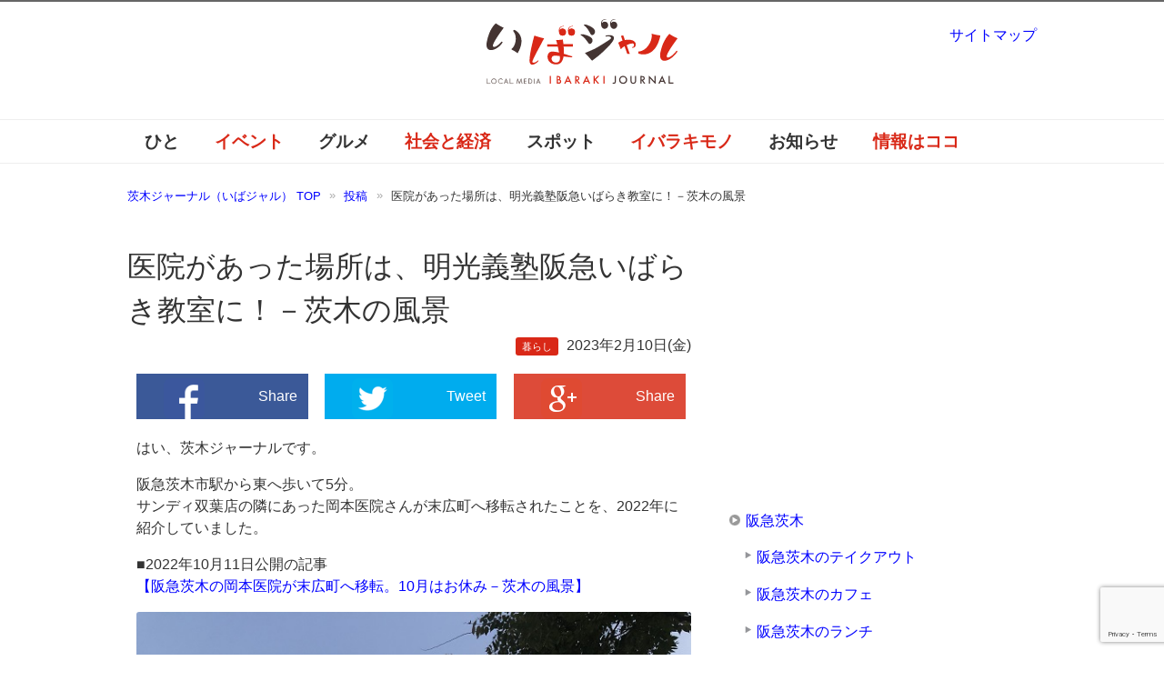

--- FILE ---
content_type: text/html; charset=UTF-8
request_url: https://ibajal.com/news/live/20230210meiko/
body_size: 21676
content:
<!DOCTYPE html PUBLIC "-//W3C//DTD XHTML 1.0 Transitional//EN" "http://www.w3.org/TR/xhtml1/DTD/xhtml1-transitional.dtd">
<html xmlns="http://www.w3.org/1999/xhtml" dir="ltr" xml:lang="ja" lang="ja" xmlns:og="http://ogp.me/ns#" xmlns:fb="http://www.facebook.com/2008/fbml" itemscope="itemscope" itemtype="http://schema.org/">
<head>
<meta http-equiv="Content-Type" content="text/html; charset=UTF-8" />

<meta name="viewport" content="width=device-width, initial-scale=1.0" />
<meta http-equiv="Content-Style-Type" content="text/css" />
<meta http-equiv="Content-Script-Type" content="text/javascript" />
<!--[if IE]><meta http-equiv="imagetoolbar" content="no" /><![endif]-->

<link rel="stylesheet" href="https://ibajal.com/wp-content/themes/ibajal2/common.css?ver=20160824" type="text/css" media="all" />
<link rel="stylesheet" href="https://ibajal.com/wp-content/themes/ibajal2/layout.css?ver=20210123" type="text/css" media="all" />
<link rel="stylesheet" href="https://ibajal.com/wp-content/themes/ibajal2/design.css?ver=20250822" type="text/css" media="all" />
<link rel="stylesheet" href="https://ibajal.com/wp-content/themes/ibajal2/mobile.css?ver=20220719" type="text/css" media="all" />
<link rel="stylesheet" href="https://ibajal.com/wp-content/themes/ibajal2/mobile_layout.css?ver=20160310" type="text/css" media="all" />
<link rel="stylesheet" href="https://ibajal.com/wp-content/themes/ibajal2/advanced.css?ver=20141224" type="text/css" media="all" />
<link rel="alternate" type="application/atom+xml" title="茨木ジャーナル（いばジャル） Atom Feed" href="https://ibajal.com/feed/atom/" />

<!-- MapPress Easy Google Maps Version:2.95.3 (https://www.mappresspro.com) -->

		<!-- All in One SEO 4.9.2 - aioseo.com -->
		<title>医院があった場所は、明光義塾阪急いばらき教室に！－茨木の風景 |茨木ジャーナル（いばジャル）</title>
	<meta name="description" content="阪急茨木市駅の東側で工事をしている場所があると投稿をいただきました。茨木市駅近くではスギ薬局もオープン。投稿の場所は徒歩5分ほどの便利な場所で、以前医院がありました。道の向かい側では高層マンションも建設中です。" />
	<meta name="robots" content="max-image-preview:large" />
	<meta name="author" content="ibajal"/>
	<meta name="keywords" content="阪急茨木,暮らし" />
	<link rel="canonical" href="https://ibajal.com/news/live/20230210meiko/" />
	<meta name="generator" content="All in One SEO (AIOSEO) 4.9.2" />
		<meta property="og:locale" content="ja_JP" />
		<meta property="og:site_name" content="茨木ジャーナル（いばジャル）" />
		<meta property="og:type" content="article" />
		<meta property="og:title" content="医院があった場所は、明光義塾阪急いばらき教室に！－茨木の風景 |茨木ジャーナル（いばジャル）" />
		<meta property="og:description" content="阪急茨木市駅の東側で工事をしている場所があると投稿をいただきました。茨木市駅近くではスギ薬局もオープン。投稿の場所は徒歩5分ほどの便利な場所で、以前医院がありました。道の向かい側では高層マンションも建設中です。" />
		<meta property="og:url" content="https://ibajal.com/news/live/20230210meiko/" />
		<meta property="fb:admins" content="438263219607513" />
		<meta property="og:image" content="https://ibajal.com/wp-content/uploads/2023/02/6da098c0b9703b280dfbf5b312dabd70.jpg" />
		<meta property="og:image:secure_url" content="https://ibajal.com/wp-content/uploads/2023/02/6da098c0b9703b280dfbf5b312dabd70.jpg" />
		<meta property="og:image:width" content="860" />
		<meta property="og:image:height" content="640" />
		<meta property="article:published_time" content="2023-02-10T02:40:10+00:00" />
		<meta property="article:modified_time" content="2023-02-10T02:40:10+00:00" />
		<meta name="twitter:card" content="summary_large_image" />
		<meta name="twitter:site" content="@ibaraki_journal" />
		<meta name="twitter:title" content="医院があった場所は、明光義塾阪急いばらき教室に！－茨木の風景 |茨木ジャーナル（いばジャル）" />
		<meta name="twitter:description" content="阪急茨木市駅の東側で工事をしている場所があると投稿をいただきました。茨木市駅近くではスギ薬局もオープン。投稿の場所は徒歩5分ほどの便利な場所で、以前医院がありました。道の向かい側では高層マンションも建設中です。" />
		<meta name="twitter:image" content="https://ibajal.com/wp-content/uploads/2023/02/6da098c0b9703b280dfbf5b312dabd70.jpg" />
		<!-- All in One SEO -->

    <script>
        var ajaxurl = 'https://ibajal.com/wp-admin/admin-ajax.php';
    </script>
<link rel='dns-prefetch' href='//www.google.com' />
<link rel='dns-prefetch' href='//www.googletagmanager.com' />
<link rel='dns-prefetch' href='//s.w.org' />
<link rel="alternate" type="application/rss+xml" title="茨木ジャーナル（いばジャル） &raquo; フィード" href="https://ibajal.com/feed/" />
<link rel="alternate" type="application/rss+xml" title="茨木ジャーナル（いばジャル） &raquo; コメントフィード" href="https://ibajal.com/comments/feed/" />
<script id="wpp-js" src="https://ibajal.com/wp-content/plugins/wordpress-popular-posts/assets/js/wpp.min.js?ver=7.3.3" data-sampling="1" data-sampling-rate="100" data-api-url="https://ibajal.com/wp-json/wordpress-popular-posts" data-post-id="81587" data-token="cf65346c93" data-lang="0" data-debug="0" type="text/javascript"></script>
<link rel="alternate" type="application/rss+xml" title="茨木ジャーナル（いばジャル） &raquo; 医院があった場所は、明光義塾阪急いばらき教室に！－茨木の風景 のコメントのフィード" href="https://ibajal.com/news/live/20230210meiko/feed/" />
<script type="text/javascript">
window._wpemojiSettings = {"baseUrl":"https:\/\/s.w.org\/images\/core\/emoji\/13.1.0\/72x72\/","ext":".png","svgUrl":"https:\/\/s.w.org\/images\/core\/emoji\/13.1.0\/svg\/","svgExt":".svg","source":{"concatemoji":"https:\/\/ibajal.com\/wp-includes\/js\/wp-emoji-release.min.js?ver=5.9.11"}};
/*! This file is auto-generated */
!function(e,a,t){var n,r,o,i=a.createElement("canvas"),p=i.getContext&&i.getContext("2d");function s(e,t){var a=String.fromCharCode;p.clearRect(0,0,i.width,i.height),p.fillText(a.apply(this,e),0,0);e=i.toDataURL();return p.clearRect(0,0,i.width,i.height),p.fillText(a.apply(this,t),0,0),e===i.toDataURL()}function c(e){var t=a.createElement("script");t.src=e,t.defer=t.type="text/javascript",a.getElementsByTagName("head")[0].appendChild(t)}for(o=Array("flag","emoji"),t.supports={everything:!0,everythingExceptFlag:!0},r=0;r<o.length;r++)t.supports[o[r]]=function(e){if(!p||!p.fillText)return!1;switch(p.textBaseline="top",p.font="600 32px Arial",e){case"flag":return s([127987,65039,8205,9895,65039],[127987,65039,8203,9895,65039])?!1:!s([55356,56826,55356,56819],[55356,56826,8203,55356,56819])&&!s([55356,57332,56128,56423,56128,56418,56128,56421,56128,56430,56128,56423,56128,56447],[55356,57332,8203,56128,56423,8203,56128,56418,8203,56128,56421,8203,56128,56430,8203,56128,56423,8203,56128,56447]);case"emoji":return!s([10084,65039,8205,55357,56613],[10084,65039,8203,55357,56613])}return!1}(o[r]),t.supports.everything=t.supports.everything&&t.supports[o[r]],"flag"!==o[r]&&(t.supports.everythingExceptFlag=t.supports.everythingExceptFlag&&t.supports[o[r]]);t.supports.everythingExceptFlag=t.supports.everythingExceptFlag&&!t.supports.flag,t.DOMReady=!1,t.readyCallback=function(){t.DOMReady=!0},t.supports.everything||(n=function(){t.readyCallback()},a.addEventListener?(a.addEventListener("DOMContentLoaded",n,!1),e.addEventListener("load",n,!1)):(e.attachEvent("onload",n),a.attachEvent("onreadystatechange",function(){"complete"===a.readyState&&t.readyCallback()})),(n=t.source||{}).concatemoji?c(n.concatemoji):n.wpemoji&&n.twemoji&&(c(n.twemoji),c(n.wpemoji)))}(window,document,window._wpemojiSettings);
</script>
<style type="text/css">
img.wp-smiley,
img.emoji {
	display: inline !important;
	border: none !important;
	box-shadow: none !important;
	height: 1em !important;
	width: 1em !important;
	margin: 0 0.07em !important;
	vertical-align: -0.1em !important;
	background: none !important;
	padding: 0 !important;
}
</style>
	<link rel='stylesheet' id='wp-recentcomments-css'  href='https://ibajal.com/wp-content/plugins/wp-recentcomments/css/wp-recentcomments.css?ver=2.2.7' type='text/css' media='screen' />
<link rel='stylesheet' id='wp-block-library-css'  href='https://ibajal.com/wp-includes/css/dist/block-library/style.min.css?ver=5.9.11' type='text/css' media='all' />
<link rel='stylesheet' id='mappress-leaflet-css'  href='https://ibajal.com/wp-content/plugins/mappress-google-maps-for-wordpress/lib/leaflet/leaflet.css?ver=1.7.1' type='text/css' media='all' />
<link rel='stylesheet' id='mappress-css'  href='https://ibajal.com/wp-content/plugins/mappress-google-maps-for-wordpress/css/mappress.css?ver=2.95.3' type='text/css' media='all' />
<link rel='stylesheet' id='aioseo/css/src/vue/standalone/blocks/table-of-contents/global.scss-css'  href='https://ibajal.com/wp-content/plugins/all-in-one-seo-pack/dist/Lite/assets/css/table-of-contents/global.e90f6d47.css?ver=4.9.2' type='text/css' media='all' />
<style id='global-styles-inline-css' type='text/css'>
body{--wp--preset--color--black: #000000;--wp--preset--color--cyan-bluish-gray: #abb8c3;--wp--preset--color--white: #ffffff;--wp--preset--color--pale-pink: #f78da7;--wp--preset--color--vivid-red: #cf2e2e;--wp--preset--color--luminous-vivid-orange: #ff6900;--wp--preset--color--luminous-vivid-amber: #fcb900;--wp--preset--color--light-green-cyan: #7bdcb5;--wp--preset--color--vivid-green-cyan: #00d084;--wp--preset--color--pale-cyan-blue: #8ed1fc;--wp--preset--color--vivid-cyan-blue: #0693e3;--wp--preset--color--vivid-purple: #9b51e0;--wp--preset--gradient--vivid-cyan-blue-to-vivid-purple: linear-gradient(135deg,rgba(6,147,227,1) 0%,rgb(155,81,224) 100%);--wp--preset--gradient--light-green-cyan-to-vivid-green-cyan: linear-gradient(135deg,rgb(122,220,180) 0%,rgb(0,208,130) 100%);--wp--preset--gradient--luminous-vivid-amber-to-luminous-vivid-orange: linear-gradient(135deg,rgba(252,185,0,1) 0%,rgba(255,105,0,1) 100%);--wp--preset--gradient--luminous-vivid-orange-to-vivid-red: linear-gradient(135deg,rgba(255,105,0,1) 0%,rgb(207,46,46) 100%);--wp--preset--gradient--very-light-gray-to-cyan-bluish-gray: linear-gradient(135deg,rgb(238,238,238) 0%,rgb(169,184,195) 100%);--wp--preset--gradient--cool-to-warm-spectrum: linear-gradient(135deg,rgb(74,234,220) 0%,rgb(151,120,209) 20%,rgb(207,42,186) 40%,rgb(238,44,130) 60%,rgb(251,105,98) 80%,rgb(254,248,76) 100%);--wp--preset--gradient--blush-light-purple: linear-gradient(135deg,rgb(255,206,236) 0%,rgb(152,150,240) 100%);--wp--preset--gradient--blush-bordeaux: linear-gradient(135deg,rgb(254,205,165) 0%,rgb(254,45,45) 50%,rgb(107,0,62) 100%);--wp--preset--gradient--luminous-dusk: linear-gradient(135deg,rgb(255,203,112) 0%,rgb(199,81,192) 50%,rgb(65,88,208) 100%);--wp--preset--gradient--pale-ocean: linear-gradient(135deg,rgb(255,245,203) 0%,rgb(182,227,212) 50%,rgb(51,167,181) 100%);--wp--preset--gradient--electric-grass: linear-gradient(135deg,rgb(202,248,128) 0%,rgb(113,206,126) 100%);--wp--preset--gradient--midnight: linear-gradient(135deg,rgb(2,3,129) 0%,rgb(40,116,252) 100%);--wp--preset--duotone--dark-grayscale: url('#wp-duotone-dark-grayscale');--wp--preset--duotone--grayscale: url('#wp-duotone-grayscale');--wp--preset--duotone--purple-yellow: url('#wp-duotone-purple-yellow');--wp--preset--duotone--blue-red: url('#wp-duotone-blue-red');--wp--preset--duotone--midnight: url('#wp-duotone-midnight');--wp--preset--duotone--magenta-yellow: url('#wp-duotone-magenta-yellow');--wp--preset--duotone--purple-green: url('#wp-duotone-purple-green');--wp--preset--duotone--blue-orange: url('#wp-duotone-blue-orange');--wp--preset--font-size--small: 13px;--wp--preset--font-size--medium: 20px;--wp--preset--font-size--large: 36px;--wp--preset--font-size--x-large: 42px;}.has-black-color{color: var(--wp--preset--color--black) !important;}.has-cyan-bluish-gray-color{color: var(--wp--preset--color--cyan-bluish-gray) !important;}.has-white-color{color: var(--wp--preset--color--white) !important;}.has-pale-pink-color{color: var(--wp--preset--color--pale-pink) !important;}.has-vivid-red-color{color: var(--wp--preset--color--vivid-red) !important;}.has-luminous-vivid-orange-color{color: var(--wp--preset--color--luminous-vivid-orange) !important;}.has-luminous-vivid-amber-color{color: var(--wp--preset--color--luminous-vivid-amber) !important;}.has-light-green-cyan-color{color: var(--wp--preset--color--light-green-cyan) !important;}.has-vivid-green-cyan-color{color: var(--wp--preset--color--vivid-green-cyan) !important;}.has-pale-cyan-blue-color{color: var(--wp--preset--color--pale-cyan-blue) !important;}.has-vivid-cyan-blue-color{color: var(--wp--preset--color--vivid-cyan-blue) !important;}.has-vivid-purple-color{color: var(--wp--preset--color--vivid-purple) !important;}.has-black-background-color{background-color: var(--wp--preset--color--black) !important;}.has-cyan-bluish-gray-background-color{background-color: var(--wp--preset--color--cyan-bluish-gray) !important;}.has-white-background-color{background-color: var(--wp--preset--color--white) !important;}.has-pale-pink-background-color{background-color: var(--wp--preset--color--pale-pink) !important;}.has-vivid-red-background-color{background-color: var(--wp--preset--color--vivid-red) !important;}.has-luminous-vivid-orange-background-color{background-color: var(--wp--preset--color--luminous-vivid-orange) !important;}.has-luminous-vivid-amber-background-color{background-color: var(--wp--preset--color--luminous-vivid-amber) !important;}.has-light-green-cyan-background-color{background-color: var(--wp--preset--color--light-green-cyan) !important;}.has-vivid-green-cyan-background-color{background-color: var(--wp--preset--color--vivid-green-cyan) !important;}.has-pale-cyan-blue-background-color{background-color: var(--wp--preset--color--pale-cyan-blue) !important;}.has-vivid-cyan-blue-background-color{background-color: var(--wp--preset--color--vivid-cyan-blue) !important;}.has-vivid-purple-background-color{background-color: var(--wp--preset--color--vivid-purple) !important;}.has-black-border-color{border-color: var(--wp--preset--color--black) !important;}.has-cyan-bluish-gray-border-color{border-color: var(--wp--preset--color--cyan-bluish-gray) !important;}.has-white-border-color{border-color: var(--wp--preset--color--white) !important;}.has-pale-pink-border-color{border-color: var(--wp--preset--color--pale-pink) !important;}.has-vivid-red-border-color{border-color: var(--wp--preset--color--vivid-red) !important;}.has-luminous-vivid-orange-border-color{border-color: var(--wp--preset--color--luminous-vivid-orange) !important;}.has-luminous-vivid-amber-border-color{border-color: var(--wp--preset--color--luminous-vivid-amber) !important;}.has-light-green-cyan-border-color{border-color: var(--wp--preset--color--light-green-cyan) !important;}.has-vivid-green-cyan-border-color{border-color: var(--wp--preset--color--vivid-green-cyan) !important;}.has-pale-cyan-blue-border-color{border-color: var(--wp--preset--color--pale-cyan-blue) !important;}.has-vivid-cyan-blue-border-color{border-color: var(--wp--preset--color--vivid-cyan-blue) !important;}.has-vivid-purple-border-color{border-color: var(--wp--preset--color--vivid-purple) !important;}.has-vivid-cyan-blue-to-vivid-purple-gradient-background{background: var(--wp--preset--gradient--vivid-cyan-blue-to-vivid-purple) !important;}.has-light-green-cyan-to-vivid-green-cyan-gradient-background{background: var(--wp--preset--gradient--light-green-cyan-to-vivid-green-cyan) !important;}.has-luminous-vivid-amber-to-luminous-vivid-orange-gradient-background{background: var(--wp--preset--gradient--luminous-vivid-amber-to-luminous-vivid-orange) !important;}.has-luminous-vivid-orange-to-vivid-red-gradient-background{background: var(--wp--preset--gradient--luminous-vivid-orange-to-vivid-red) !important;}.has-very-light-gray-to-cyan-bluish-gray-gradient-background{background: var(--wp--preset--gradient--very-light-gray-to-cyan-bluish-gray) !important;}.has-cool-to-warm-spectrum-gradient-background{background: var(--wp--preset--gradient--cool-to-warm-spectrum) !important;}.has-blush-light-purple-gradient-background{background: var(--wp--preset--gradient--blush-light-purple) !important;}.has-blush-bordeaux-gradient-background{background: var(--wp--preset--gradient--blush-bordeaux) !important;}.has-luminous-dusk-gradient-background{background: var(--wp--preset--gradient--luminous-dusk) !important;}.has-pale-ocean-gradient-background{background: var(--wp--preset--gradient--pale-ocean) !important;}.has-electric-grass-gradient-background{background: var(--wp--preset--gradient--electric-grass) !important;}.has-midnight-gradient-background{background: var(--wp--preset--gradient--midnight) !important;}.has-small-font-size{font-size: var(--wp--preset--font-size--small) !important;}.has-medium-font-size{font-size: var(--wp--preset--font-size--medium) !important;}.has-large-font-size{font-size: var(--wp--preset--font-size--large) !important;}.has-x-large-font-size{font-size: var(--wp--preset--font-size--x-large) !important;}
</style>
<link rel='stylesheet' id='contact-form-7-css'  href='https://ibajal.com/wp-content/plugins/contact-form-7/includes/css/styles.css?ver=5.5.6' type='text/css' media='all' />
<link rel='stylesheet' id='wordpress-popular-posts-css-css'  href='https://ibajal.com/wp-content/plugins/wordpress-popular-posts/assets/css/wpp.css?ver=7.3.3' type='text/css' media='all' />
<script type='text/javascript' src='https://ibajal.com/wp-includes/js/jquery/jquery.min.js?ver=3.6.0' id='jquery-core-js'></script>
<script type='text/javascript' src='https://ibajal.com/wp-includes/js/jquery/jquery-migrate.min.js?ver=3.3.2' id='jquery-migrate-js'></script>

<!-- Site Kit によって追加された Google タグ（gtag.js）スニペット -->
<!-- Google アナリティクス スニペット (Site Kit が追加) -->
<script type='text/javascript' src='https://www.googletagmanager.com/gtag/js?id=G-WJ9JGPGVCK' id='google_gtagjs-js' async></script>
<script type='text/javascript' id='google_gtagjs-js-after'>
window.dataLayer = window.dataLayer || [];function gtag(){dataLayer.push(arguments);}
gtag("set","linker",{"domains":["ibajal.com"]});
gtag("js", new Date());
gtag("set", "developer_id.dZTNiMT", true);
gtag("config", "G-WJ9JGPGVCK");
</script>
<link rel="https://api.w.org/" href="https://ibajal.com/wp-json/" /><link rel="alternate" type="application/json" href="https://ibajal.com/wp-json/wp/v2/posts/81587" /><link rel="EditURI" type="application/rsd+xml" title="RSD" href="https://ibajal.com/xmlrpc.php?rsd" />
<link rel="wlwmanifest" type="application/wlwmanifest+xml" href="https://ibajal.com/wp-includes/wlwmanifest.xml" /> 
<meta name="generator" content="WordPress 5.9.11" />
<link rel='shortlink' href='https://ibajal.com/?p=81587' />
<link rel="alternate" type="application/json+oembed" href="https://ibajal.com/wp-json/oembed/1.0/embed?url=https%3A%2F%2Fibajal.com%2Fnews%2Flive%2F20230210meiko%2F" />
<link rel="alternate" type="text/xml+oembed" href="https://ibajal.com/wp-json/oembed/1.0/embed?url=https%3A%2F%2Fibajal.com%2Fnews%2Flive%2F20230210meiko%2F&#038;format=xml" />
<meta name="generator" content="Site Kit by Google 1.168.0" /><style>.post-thumbnail img[src$='.svg'] { width: 100%; height: auto; }</style>            <style id="wpp-loading-animation-styles">@-webkit-keyframes bgslide{from{background-position-x:0}to{background-position-x:-200%}}@keyframes bgslide{from{background-position-x:0}to{background-position-x:-200%}}.wpp-widget-block-placeholder,.wpp-shortcode-placeholder{margin:0 auto;width:60px;height:3px;background:#dd3737;background:linear-gradient(90deg,#dd3737 0%,#571313 10%,#dd3737 100%);background-size:200% auto;border-radius:3px;-webkit-animation:bgslide 1s infinite linear;animation:bgslide 1s infinite linear}</style>
            <link rel="icon" href="https://ibajal.com/wp-content/uploads/2023/05/cropped-ibajal600-32x32.png" sizes="32x32" />
<link rel="icon" href="https://ibajal.com/wp-content/uploads/2023/05/cropped-ibajal600-192x192.png" sizes="192x192" />
<link rel="apple-touch-icon" href="https://ibajal.com/wp-content/uploads/2023/05/cropped-ibajal600-180x180.png" />
<meta name="msapplication-TileImage" content="https://ibajal.com/wp-content/uploads/2023/05/cropped-ibajal600-270x270.png" />

<!-- BEGIN Analytics Insights v6.3.12 - https://wordpress.org/plugins/analytics-insights/ -->
<script async src="https://www.googletagmanager.com/gtag/js?id=G-WJ9JGPGVCK"></script>
<script>
  window.dataLayer = window.dataLayer || [];
  function gtag(){dataLayer.push(arguments);}
  gtag('js', new Date());
  gtag('config', 'G-WJ9JGPGVCK');
  if (window.performance) {
    var timeSincePageLoad = Math.round(performance.now());
    gtag('event', 'timing_complete', {
      'name': 'load',
      'value': timeSincePageLoad,
      'event_category': 'JS Dependencies'
    });
  }
</script>
<!-- END Analytics Insights -->
<script async src="https://ibajal.com/wp-content/themes/ibajal2/js/commentarea.js" type="text/javascript"></script>
<script async src="https://ibajal.com/wp-content/themes/ibajal2/js/script.js?ver=20201122" type="text/javascript"></script>
<script async src='https://www.googletagservices.com/tag/js/gpt.js'></script>
<script>
  var googletag = googletag || {};
  googletag.cmd = googletag.cmd || [];
</script>
<script>
  googletag.cmd.push(function() {
    googletag.defineSlot('/94681915/ibj01', [300, 250], 'div-gpt-ad-1482891174405-0').addService(googletag.pubads());
    googletag.defineSlot('/94681915/ibajal_300x250_pos2', [300, 250], 'div-gpt-ad-1482891174405-1').addService(googletag.pubads());
    googletag.defineSlot('/94681915/ibajal_300x250_pos3', [300, 250], 'div-gpt-ad-1522501349348-0').addService(googletag.pubads());
    googletag.pubads().enableSingleRequest();
    googletag.enableServices();
  });
</script>
  
</head>

<body data-rsssl=1 class="post-template-default single single-post postid-81587 single-format-standard col2">

<div id="fb-root"></div>
<div id="container">

<!--▼ヘッダー-->
<div id="header">
<div id="header-text">
<p></p>
</div>
<div id="header-in">

<div id="header-title">
<p class="header-logo"><a href="https://ibajal.com"><div class="header-logo-inner"><img src="https://ibajal.com/wp-content/uploads/2014/11/ibajal.svg" alt="医院があった場所は、明光義塾阪急いばらき教室に！－茨木の風景 |茨木ジャーナル（いばジャル） | 茨木ジャーナル（いばジャル）" /></div></a></p>
</div>


</div>
</div>
<!--▲ヘッダー-->


<!--▼グローバルナビ-->
<div id="global-nav">
<dl id="global-nav-in">
<dt class="btn-gnav">メニュー</dt>
<dd class="menu-wrap">
<ul id="menu" class="menu">
<li id="menu-item-21" class="first menu-item menu-item-type-taxonomy menu-item-object-category menu-item-21"><a href="https://ibajal.com/category/work/">ひと</a></li>
<li id="menu-item-18" class="menu-item menu-item-type-taxonomy menu-item-object-category menu-item-18"><a href="https://ibajal.com/category/event/">イベント</a></li>
<li id="menu-item-19" class="menu-item menu-item-type-taxonomy menu-item-object-category menu-item-has-children menu-item-19"><a href="https://ibajal.com/category/gourmet/">グルメ</a><ul class="sub-menu">	<li id="menu-item-7647" class="menu-item menu-item-type-taxonomy menu-item-object-category menu-item-7647"><a href="https://ibajal.com/category/gourmet/cafe/">カフェ</a></li>
<li id="menu-item-7650" class="menu-item menu-item-type-taxonomy menu-item-object-category menu-item-7650"><a href="https://ibajal.com/category/gourmet/noodle/">ラーメン</a></li>
<li id="menu-item-7649" class="menu-item menu-item-type-taxonomy menu-item-object-category menu-item-7649"><a href="https://ibajal.com/category/gourmet/bread/">パン屋</a></li>
<li id="menu-item-7648" class="menu-item menu-item-type-taxonomy menu-item-object-category menu-item-7648"><a href="https://ibajal.com/category/gourmet/sweets/">スイーツ</a></li>
</ul></li>
<li id="menu-item-20" class="menu-item menu-item-type-taxonomy menu-item-object-category current-post-ancestor menu-item-has-children menu-item-20"><a href="https://ibajal.com/category/news/">社会と経済</a><ul class="sub-menu">	<li id="menu-item-22345" class="menu-item menu-item-type-taxonomy menu-item-object-category current-post-ancestor current-menu-parent current-post-parent menu-item-22345"><a href="https://ibajal.com/category/news/live/">暮らし</a></li>
</ul></li>
<li id="menu-item-17" class="menu-item menu-item-type-taxonomy menu-item-object-category menu-item-has-children menu-item-17"><a href="https://ibajal.com/category/place/">スポット</a><ul class="sub-menu">	<li id="menu-item-15637" class="menu-item menu-item-type-post_type menu-item-object-page menu-item-15637"><a href="https://ibajal.com/jr%e8%8c%a8%e6%9c%a8/">JR茨木</a></li>
<li id="menu-item-15636" class="menu-item menu-item-type-post_type menu-item-object-page menu-item-15636"><a href="https://ibajal.com/%e9%98%aa%e6%80%a5%e8%8c%a8%e6%9c%a8/">阪急茨木</a></li>
</ul></li>
<li id="menu-item-15" class="menu-item menu-item-type-taxonomy menu-item-object-category menu-item-15"><a href="https://ibajal.com/category/iba3/">イバラキモノ</a></li>
<li id="menu-item-16" class="menu-item menu-item-type-taxonomy menu-item-object-category menu-item-16"><a href="https://ibajal.com/category/information/">お知らせ</a></li>
<li id="menu-item-3280" class="menu-item menu-item-type-post_type menu-item-object-page menu-item-3280"><a href="https://ibajal.com/%e8%8c%a8%e6%9c%a8%e3%81%ae%e6%83%85%e5%a0%b1%e3%81%af%e3%82%b3%e3%82%b3%e3%81%b8/">情報はココ</a></li>
</ul>
</dd>
</dl>
</div>
<!--▲グローバルナビ-->


<!--main-->
<div id="main">
<!--main-in-->
<div id="main-in">

<!--▼パン屑ナビ-->
<div id="breadcrumbs">
<ol>
<li class="first" itemscope="itemscope" itemtype="http://data-vocabulary.org/Breadcrumb"><a href="https://ibajal.com" itemprop="url"><span itemprop="title">茨木ジャーナル（いばジャル） TOP</span></a></li>
<li itemscope="itemscope" itemtype="http://data-vocabulary.org/Breadcrumb"><a href="https://ibajal.com/post/" itemprop="url"><span itemprop="title">投稿</span></a></li>
<li itemscope="itemscope" itemtype="http://data-vocabulary.org/Breadcrumb">医院があった場所は、明光義塾阪急いばらき教室に！－茨木の風景</li>
</ol>
</div>
<!--▲パン屑ナビ-->

<!--▽メイン＆サブ-->
<div id="main-and-sub">

<!--▽メインコンテンツ-->
<div id="main-contents">


<div class="post">
<h1 class="post-title">医院があった場所は、明光義塾阪急いばらき教室に！－茨木の風景</h1>
<p class="post-meta">
  <span class="post-cat"><a href="https://ibajal.com/category/live/">暮らし</a></span>  <span class="post-data">2023年2月10日(金)</span></p>
   
<div class="contents clearfix">
  <!--▼広告-->
  <div>
    	      </div>
  <!--▲広告-->

	<div class="article">
	<!--本文-->
		<div class="snsshare tablet_and_mobile_hide">		<a class="share_fb" href="http://www.facebook.com/sharer.php?src=bm&amp;u=https%3A%2F%2Fibajal.com%2Fnews%2Flive%2F20230210meiko%2F&amp;t=%E5%8C%BB%E9%99%A2%E3%81%8C%E3%81%82%E3%81%A3%E3%81%9F%E5%A0%B4%E6%89%80%E3%81%AF%E3%80%81%E6%98%8E%E5%85%89%E7%BE%A9%E5%A1%BE%E9%98%AA%E6%80%A5%E3%81%84%E3%81%B0%E3%82%89%E3%81%8D%E6%95%99%E5%AE%A4%E3%81%AB%EF%BC%81%EF%BC%8D%E8%8C%A8%E6%9C%A8%E3%81%AE%E9%A2%A8%E6%99%AF" target="_blank"><img src="https://ibajal.com/wp-content/themes/ibajal2/images/sns-fb.png" alt="facebook">Share</a><div class="snsseparator"></div>		<a class="share_tw" href="http://twitter.com/intent/tweet?url=https%3A%2F%2Fibajal.com%2Fnews%2Flive%2F20230210meiko%2F&amp;text=%E5%8C%BB%E9%99%A2%E3%81%8C%E3%81%82%E3%81%A3%E3%81%9F%E5%A0%B4%E6%89%80%E3%81%AF%E3%80%81%E6%98%8E%E5%85%89%E7%BE%A9%E5%A1%BE%E9%98%AA%E6%80%A5%E3%81%84%E3%81%B0%E3%82%89%E3%81%8D%E6%95%99%E5%AE%A4%E3%81%AB%EF%BC%81%EF%BC%8D%E8%8C%A8%E6%9C%A8%E3%81%AE%E9%A2%A8%E6%99%AF" target="_blank"><img src="https://ibajal.com/wp-content/themes/ibajal2/images/sns-twitter.png" alt="twitter">Tweet</a><div class="snsseparator"></div>		<a class="share_gplus" href="https://plus.google.com/share?url=https%3A%2F%2Fibajal.com%2Fnews%2Flive%2F20230210meiko%2F" target="_blank"><img src="https://ibajal.com/wp-content/themes/ibajal2/images/sns-googleplus.png" alt="google_plus">Share</a>	</div>	<div class="snsshare tablet_and_mobile_only">	    <a class="share_fb" href="http://www.facebook.com/sharer.php?src=bm&amp;u=https%3A%2F%2Fibajal.com%2Fnews%2Flive%2F20230210meiko%2F&amp;t=%E5%8C%BB%E9%99%A2%E3%81%8C%E3%81%82%E3%81%A3%E3%81%9F%E5%A0%B4%E6%89%80%E3%81%AF%E3%80%81%E6%98%8E%E5%85%89%E7%BE%A9%E5%A1%BE%E9%98%AA%E6%80%A5%E3%81%84%E3%81%B0%E3%82%89%E3%81%8D%E6%95%99%E5%AE%A4%E3%81%AB%EF%BC%81%EF%BC%8D%E8%8C%A8%E6%9C%A8%E3%81%AE%E9%A2%A8%E6%99%AF" target="_blank"><img src="https://ibajal.com/wp-content/themes/ibajal2/images/sns-fb.png" alt="facebook">Share</a><div class="snsseparator"></div>		<a class="share_tw" href="http://twitter.com/intent/tweet?url=https%3A%2F%2Fibajal.com%2Fnews%2Flive%2F20230210meiko%2F&amp;text=%E5%8C%BB%E9%99%A2%E3%81%8C%E3%81%82%E3%81%A3%E3%81%9F%E5%A0%B4%E6%89%80%E3%81%AF%E3%80%81%E6%98%8E%E5%85%89%E7%BE%A9%E5%A1%BE%E9%98%AA%E6%80%A5%E3%81%84%E3%81%B0%E3%82%89%E3%81%8D%E6%95%99%E5%AE%A4%E3%81%AB%EF%BC%81%EF%BC%8D%E8%8C%A8%E6%9C%A8%E3%81%AE%E9%A2%A8%E6%99%AF" target="_blank"><img src="https://ibajal.com/wp-content/themes/ibajal2/images/sns-twitter.png" alt="twitter">Tweet</a><div class="snsseparator"></div>		<a class="share_line" href="http://line.naver.jp/R/msg/text/?https%3A%2F%2Fibajal.com%2Fnews%2Flive%2F20230210meiko%2F" target="_blank"><img src="https://ibajal.com/wp-content/themes/ibajal2/images/sns-line.png" alt="line">LINE</a>	</div><p>はい、茨木ジャーナルです。</p>
<p>阪急茨木市駅から東へ歩いて5分。<br />
サンディ双葉店の隣にあった岡本医院さんが末広町へ移転されたことを、2022年に紹介していました。</p>
<p>■2022年10月11日公開の記事<br />
<a href="https://ibajal.com/news/live/20221011okamoto/" target="_blank" rel="noopener">【阪急茨木の岡本医院が末広町へ移転。10月はお休み－茨木の風景】</a></p>
<p><img class="alignnone size-full wp-image-66946" src="https://ibajal.com/wp-content/uploads/2021/11/cb8cdfc8f413b2015d972eed2fe3e6b5.jpg" alt="1026ロサヴィア外観20211026052641" width="640" height="480" srcset="https://ibajal.com/wp-content/uploads/2021/11/cb8cdfc8f413b2015d972eed2fe3e6b5.jpg 640w, https://ibajal.com/wp-content/uploads/2021/11/cb8cdfc8f413b2015d972eed2fe3e6b5-300x225.jpg 300w" sizes="(max-width: 640px) 100vw, 640px" /></p>
<p>駅に近い！</p>
<p><img loading="lazy" class="alignnone size-full wp-image-77761" src="https://ibajal.com/wp-content/uploads/2022/10/dcbacf6b73143f2d48beb61462e1ab18.jpg" alt="1006阪急茨木サンディ外観20221006091920" width="825" height="640" srcset="https://ibajal.com/wp-content/uploads/2022/10/dcbacf6b73143f2d48beb61462e1ab18.jpg 825w, https://ibajal.com/wp-content/uploads/2022/10/dcbacf6b73143f2d48beb61462e1ab18-300x233.jpg 300w, https://ibajal.com/wp-content/uploads/2022/10/dcbacf6b73143f2d48beb61462e1ab18-768x596.jpg 768w" sizes="(max-width: 825px) 100vw, 825px" /></p>
<p>スーパーもすぐそば！</p>
<p><img loading="lazy" class="alignnone size-full wp-image-81596" src="https://ibajal.com/wp-content/uploads/2023/02/18e6cda9cc2a6de0a585db8c8d710aa9.jpg" alt="0209スギ薬局オープン20230210072049" width="853" height="640" srcset="https://ibajal.com/wp-content/uploads/2023/02/18e6cda9cc2a6de0a585db8c8d710aa9.jpg 853w, https://ibajal.com/wp-content/uploads/2023/02/18e6cda9cc2a6de0a585db8c8d710aa9-300x225.jpg 300w, https://ibajal.com/wp-content/uploads/2023/02/18e6cda9cc2a6de0a585db8c8d710aa9-768x576.jpg 768w" sizes="(max-width: 853px) 100vw, 853px" /></p>
<p>2月9日、スギ薬局もオープンッ！（調剤は3月1日から）</p>
<p><img loading="lazy" class="alignnone size-full wp-image-81593" src="https://ibajal.com/wp-content/uploads/2023/02/52f25326e08816cca9edadc5db338eca.jpg" alt="0209阪急茨木市の野村不動産のマンション20230210072232" width="853" height="640" srcset="https://ibajal.com/wp-content/uploads/2023/02/52f25326e08816cca9edadc5db338eca.jpg 853w, https://ibajal.com/wp-content/uploads/2023/02/52f25326e08816cca9edadc5db338eca-300x225.jpg 300w, https://ibajal.com/wp-content/uploads/2023/02/52f25326e08816cca9edadc5db338eca-768x576.jpg 768w" sizes="(max-width: 853px) 100vw, 853px" /></p>
<p>新しいマンションも、もうちょっとッ！！</p>
<p>と、便利なこの場所について、読者さんからの投稿が届いています。</p>
<table>
<tbody>
<tr>
<td>「サンディ双葉店の西隣に2/28に塾がオープンするようです。以前は医院？病院だったと思います。」<br />
（みとさんより）</td>
</tr>
</tbody>
</table>
<p>みとさん、ありがとうございます～！<br />
行ってみると、</p>
<p><img loading="lazy" class="alignnone size-full wp-image-81588" src="https://ibajal.com/wp-content/uploads/2023/02/6da098c0b9703b280dfbf5b312dabd70.jpg" alt="0209阪急茨木市に明光義塾ができる20230210072146" width="860" height="640" srcset="https://ibajal.com/wp-content/uploads/2023/02/6da098c0b9703b280dfbf5b312dabd70.jpg 860w, https://ibajal.com/wp-content/uploads/2023/02/6da098c0b9703b280dfbf5b312dabd70-300x223.jpg 300w, https://ibajal.com/wp-content/uploads/2023/02/6da098c0b9703b280dfbf5b312dabd70-768x572.jpg 768w" sizes="(max-width: 860px) 100vw, 860px" /></p>
<p>シャッターに「オープン」のお知らせが出ていて、工事の音が聞こえてきました。</p>
<p>近くで確認すると、</p>
<p><img loading="lazy" class="alignnone size-full wp-image-81591" src="https://ibajal.com/wp-content/uploads/2023/02/3bcc0373f3d8404bfcc69c14ba332e62.jpg" alt="0209明光義塾阪急いばらき教室案内20230210072157" width="853" height="640" srcset="https://ibajal.com/wp-content/uploads/2023/02/3bcc0373f3d8404bfcc69c14ba332e62.jpg 853w, https://ibajal.com/wp-content/uploads/2023/02/3bcc0373f3d8404bfcc69c14ba332e62-300x225.jpg 300w, https://ibajal.com/wp-content/uploads/2023/02/3bcc0373f3d8404bfcc69c14ba332e62-768x576.jpg 768w" sizes="(max-width: 853px) 100vw, 853px" /></p>
<p>ほんとだ！<br />
「明光義塾　阪急いばらき教室」が、オープンするんですって。</p>
<p><img loading="lazy" class="alignnone size-full wp-image-81590" src="https://ibajal.com/wp-content/uploads/2023/02/288a89f3bf45af34f11ae900248d5a2f.jpg" alt="0209明光義塾阪急いばらき教室案内２20230210072219" width="853" height="640" srcset="https://ibajal.com/wp-content/uploads/2023/02/288a89f3bf45af34f11ae900248d5a2f.jpg 853w, https://ibajal.com/wp-content/uploads/2023/02/288a89f3bf45af34f11ae900248d5a2f-300x225.jpg 300w, https://ibajal.com/wp-content/uploads/2023/02/288a89f3bf45af34f11ae900248d5a2f-768x576.jpg 768w" sizes="(max-width: 853px) 100vw, 853px" /></p>
<p>オープンまでのあいだは、高槻北教室で入塾の相談ができるようでした。</p>
<p>JR茨木駅の近くにも明光義塾がありますが、入塾の問い合わせは「高槻北教室で」だそうです、お間違いなく。</p>
<p><img loading="lazy" class="alignnone size-full wp-image-81594" src="https://ibajal.com/wp-content/uploads/2023/02/e7aa3dbc44b1cc352700aebc63762362.jpg" alt="0209阪急茨木市の野村不動産のマンション建設20230210072242" width="853" height="640" srcset="https://ibajal.com/wp-content/uploads/2023/02/e7aa3dbc44b1cc352700aebc63762362.jpg 853w, https://ibajal.com/wp-content/uploads/2023/02/e7aa3dbc44b1cc352700aebc63762362-300x225.jpg 300w, https://ibajal.com/wp-content/uploads/2023/02/e7aa3dbc44b1cc352700aebc63762362-768x576.jpg 768w" sizes="(max-width: 853px) 100vw, 853px" /></p>
<p>新しい明光義塾阪急いばらき教室の後ろは、青いバラに囲まれて、マンション建設中。</p>
<p>もう、10階…、いやもっと上までできてるのかな、このマンションにお住まいなら、家を出て1分ぐらいで塾に通えてしまうなぁ。便利だ！</p>
<p>みとさん、ありがとうございました。</p>
<h3>スギ薬局へ自転車で行くなら</h3>
<p>この場所へ行ったのは、2月9日のこと。さっき写真を載せていますが、スギ薬局もオープンしていました。</p>
<p>■2022年12月10日公開記事もよかったら。<br />
<a href="https://ibajal.com/news/live/20221210sugi/" rel="noopener" target="_blank">【茨木市駅の東側・スギ薬局グループがオープン予定－パチンコ屋さんのあと】</a></p>
<p><img loading="lazy" src="https://ibajal.com/wp-content/uploads/2023/02/e34f3fd1621bc6344ee30b134c10d7b0.jpg" alt="0209スギ薬局調剤は3月から20230210072123" width="853" height="640" class="alignnone size-full wp-image-81602" srcset="https://ibajal.com/wp-content/uploads/2023/02/e34f3fd1621bc6344ee30b134c10d7b0.jpg 853w, https://ibajal.com/wp-content/uploads/2023/02/e34f3fd1621bc6344ee30b134c10d7b0-300x225.jpg 300w, https://ibajal.com/wp-content/uploads/2023/02/e34f3fd1621bc6344ee30b134c10d7b0-768x576.jpg 768w" sizes="(max-width: 853px) 100vw, 853px" /></p>
<p>調剤部門は、3月1日からスタートするようです。</p>
<p><img loading="lazy" class="alignnone size-full wp-image-81597" src="https://ibajal.com/wp-content/uploads/2023/02/6026d2c151ff00772a148d599f66943d.jpg" alt="0209スギ薬局北側自転車停められる20230210072113u" width="853" height="640" srcset="https://ibajal.com/wp-content/uploads/2023/02/6026d2c151ff00772a148d599f66943d.jpg 853w, https://ibajal.com/wp-content/uploads/2023/02/6026d2c151ff00772a148d599f66943d-300x225.jpg 300w, https://ibajal.com/wp-content/uploads/2023/02/6026d2c151ff00772a148d599f66943d-768x576.jpg 768w" sizes="(max-width: 853px) 100vw, 853px" /></p>
<p>建物の北側に、自転車停められますよ～！</p>
	<div class="ad-single-bottomarea"><aside id="text-26" class="ad-single2 widget_text">			<div class="textwidget"><script async src="//pagead2.googlesyndication.com/pagead/js/adsbygoogle.js"></script>
<!-- pc_article_side_rankingu下_300x250 -->
<ins class="adsbygoogle"
     style="display:inline-block;width:300px;height:250px"
     data-ad-client="ca-pub-4370257453527473"
     data-ad-slot="6255112945"></ins>
<script>
(adsbygoogle = window.adsbygoogle || []).push({});
</script></div>
		</aside>	  <div class = "ad-separate-bottomarea"></div><aside id="text-38" class="ad-single3 widget_text">			<div class="textwidget"><p><!-- /94681915/ibajal_300x250_pos3 --></p>
<div id='div-gpt-ad-1522501349348-0' style='height:250px; width:300px;'>
<script>
googletag.cmd.push(function() { googletag.display('div-gpt-ad-1522501349348-0'); });
</script>
</div>
</div>
		</aside>	</div>	<div class="snsshare tablet_and_mobile_hide">		<a class="share_fb" href="http://www.facebook.com/sharer.php?src=bm&amp;u=https%3A%2F%2Fibajal.com%2Fnews%2Flive%2F20230210meiko%2F&amp;t=%E5%8C%BB%E9%99%A2%E3%81%8C%E3%81%82%E3%81%A3%E3%81%9F%E5%A0%B4%E6%89%80%E3%81%AF%E3%80%81%E6%98%8E%E5%85%89%E7%BE%A9%E5%A1%BE%E9%98%AA%E6%80%A5%E3%81%84%E3%81%B0%E3%82%89%E3%81%8D%E6%95%99%E5%AE%A4%E3%81%AB%EF%BC%81%EF%BC%8D%E8%8C%A8%E6%9C%A8%E3%81%AE%E9%A2%A8%E6%99%AF" target="_blank"><img src="https://ibajal.com/wp-content/themes/ibajal2/images/sns-fb.png" alt="facebook">Share</a><div class="snsseparator"></div>		<a class="share_tw" href="http://twitter.com/intent/tweet?url=https%3A%2F%2Fibajal.com%2Fnews%2Flive%2F20230210meiko%2F&amp;text=%E5%8C%BB%E9%99%A2%E3%81%8C%E3%81%82%E3%81%A3%E3%81%9F%E5%A0%B4%E6%89%80%E3%81%AF%E3%80%81%E6%98%8E%E5%85%89%E7%BE%A9%E5%A1%BE%E9%98%AA%E6%80%A5%E3%81%84%E3%81%B0%E3%82%89%E3%81%8D%E6%95%99%E5%AE%A4%E3%81%AB%EF%BC%81%EF%BC%8D%E8%8C%A8%E6%9C%A8%E3%81%AE%E9%A2%A8%E6%99%AF" target="_blank"><img src="https://ibajal.com/wp-content/themes/ibajal2/images/sns-twitter.png" alt="twitter">Tweet</a><div class="snsseparator"></div>		<a class="share_gplus" href="https://plus.google.com/share?url=https%3A%2F%2Fibajal.com%2Fnews%2Flive%2F20230210meiko%2F" target="_blank"><img src="https://ibajal.com/wp-content/themes/ibajal2/images/sns-googleplus.png" alt="google_plus">Share</a>	</div>	<div class="snsshare tablet_and_mobile_only">	    <a class="share_fb" href="http://www.facebook.com/sharer.php?src=bm&amp;u=https%3A%2F%2Fibajal.com%2Fnews%2Flive%2F20230210meiko%2F&amp;t=%E5%8C%BB%E9%99%A2%E3%81%8C%E3%81%82%E3%81%A3%E3%81%9F%E5%A0%B4%E6%89%80%E3%81%AF%E3%80%81%E6%98%8E%E5%85%89%E7%BE%A9%E5%A1%BE%E9%98%AA%E6%80%A5%E3%81%84%E3%81%B0%E3%82%89%E3%81%8D%E6%95%99%E5%AE%A4%E3%81%AB%EF%BC%81%EF%BC%8D%E8%8C%A8%E6%9C%A8%E3%81%AE%E9%A2%A8%E6%99%AF" target="_blank"><img src="https://ibajal.com/wp-content/themes/ibajal2/images/sns-fb.png" alt="facebook">Share</a><div class="snsseparator"></div>		<a class="share_tw" href="http://twitter.com/intent/tweet?url=https%3A%2F%2Fibajal.com%2Fnews%2Flive%2F20230210meiko%2F&amp;text=%E5%8C%BB%E9%99%A2%E3%81%8C%E3%81%82%E3%81%A3%E3%81%9F%E5%A0%B4%E6%89%80%E3%81%AF%E3%80%81%E6%98%8E%E5%85%89%E7%BE%A9%E5%A1%BE%E9%98%AA%E6%80%A5%E3%81%84%E3%81%B0%E3%82%89%E3%81%8D%E6%95%99%E5%AE%A4%E3%81%AB%EF%BC%81%EF%BC%8D%E8%8C%A8%E6%9C%A8%E3%81%AE%E9%A2%A8%E6%99%AF" target="_blank"><img src="https://ibajal.com/wp-content/themes/ibajal2/images/sns-twitter.png" alt="twitter">Tweet</a><div class="snsseparator"></div>		<a class="share_line" href="http://line.naver.jp/R/msg/text/?https%3A%2F%2Fibajal.com%2Fnews%2Flive%2F20230210meiko%2F" target="_blank"><img src="https://ibajal.com/wp-content/themes/ibajal2/images/sns-line.png" alt="line">LINE</a>	</div><script async src="//pagead2.googlesyndication.com/pagead/js/adsbygoogle.js"></script>
<!-- 関連コンテンツ -->
<ins class="adsbygoogle"
     style="display:block"
     data-ad-client="ca-pub-4370257453527473"
     data-ad-slot="9268874549"
     data-ad-format="autorelaxed"></ins>
<script>
(adsbygoogle = window.adsbygoogle || []).push({});
</script><div class='yarpp yarpp-related yarpp-related-website yarpp-template-yarpp-template-ibajal'>
<h3><span>関連記事</span></h3>
<div class="yarpp-thumbnails-horizontal">
									<a class="yarpp-thumbnail" href="https://ibajal.com/news/live/20200730keshiki/" title="茨木阪急本通接骨院できてる。場所わかるよね？－茨木の風景">
			<img width="120" height="120" src="https://ibajal.com/wp-content/uploads/2020/07/c34b791a8b92b1e7f418dac3be6bcb4f-150x150.jpg" class="attachment-yarpp-thumbnail wp-post-image"  alt="c34b791a8b92b1e7f418dac3be6bcb4f.jpg">
			茨木阪急本通接骨院できてる。場所わかるよね？－茨木の風景</a>
											<a class="yarpp-thumbnail" href="https://ibajal.com/news/live/20181228ticket/" title="ないっ！格安きっぷ自販機がまた一つ…、さらにもう一つ！－茨木の風景">
			<img width="120" height="120" src="https://ibajal.com/wp-content/uploads/2018/12/96ff11cac63a1b8f9dbd0f88a9257fec-150x150.jpg" class="attachment-yarpp-thumbnail wp-post-image"  alt="96ff11cac63a1b8f9dbd0f88a9257fec.jpg">
			ないっ！格安きっぷ自販機がまた一つ…、さらにもう一つ！－茨木の風景</a>
											<a class="yarpp-thumbnail" href="https://ibajal.com/news/20200229keshiki/" title="JCOMさんのお引越しと中央通り沿いの新しいヘアサロン－茨木の風景">
			<img width="120" height="120" src="https://ibajal.com/wp-content/uploads/2020/02/bf20f7391ff1dfcd749c4953743e0c38-150x150.jpg" class="attachment-yarpp-thumbnail wp-post-image"  alt="bf20f7391ff1dfcd749c4953743e0c38.jpg">
			JCOMさんのお引越しと中央通り沿いの新しいヘアサロン－茨木の風景</a>
											<a class="yarpp-thumbnail" href="https://ibajal.com/news/live/20210104keshiki/" title="茨木市門松フェス2021－茨木の風景">
			<img width="120" height="120" src="https://ibajal.com/wp-content/uploads/2020/12/8cd8d9e973ecea6d4f997158ee62b89a-150x150.jpg" class="attachment-yarpp-thumbnail wp-post-image"  alt="8cd8d9e973ecea6d4f997158ee62b89a.jpg">
			茨木市門松フェス2021－茨木の風景</a>
											<a class="yarpp-thumbnail" href="https://ibajal.com/news/live/20210906keshiki/" title="茨木市園田町のサイゼリヤとGEOの閉店と－茨木の風景">
			<img width="120" height="120" src="https://ibajal.com/wp-content/uploads/2021/09/b59c7c7ff1a0b4c7725f4b7c74f4a5c4-150x150.jpg" class="attachment-yarpp-thumbnail wp-post-image"  alt="b59c7c7ff1a0b4c7725f4b7c74f4a5c4.jpg">
			茨木市園田町のサイゼリヤとGEOの閉店と－茨木の風景</a>
											<a class="yarpp-thumbnail" href="https://ibajal.com/news/live/20210924keshiki/" title="エディオン茨木鮎川店のオープンと真砂のクリーニング屋さん閉店－茨木の風景">
			<img width="120" height="120" src="https://ibajal.com/wp-content/uploads/2021/09/7b8bdc16eda01149eb9e5ef084eb5e0d-150x150.jpg" class="attachment-yarpp-thumbnail wp-post-image"  alt="7b8bdc16eda01149eb9e5ef084eb5e0d.jpg">
			エディオン茨木鮎川店のオープンと真砂のクリーニング屋さん閉店－茨木の風景</a>
											<a class="yarpp-thumbnail" href="https://ibajal.com/gourmet/20220304jihanki/" title="ふくちぁん餃子阪急茨木市駅前店の前のラーメンをチェック！－茨木の風景">
			<img width="120" height="120" src="https://ibajal.com/wp-content/uploads/2022/03/2bb7149b011aaebc3d10fd33ba46cace-150x150.jpg" class="attachment-yarpp-thumbnail wp-post-image"  alt="2bb7149b011aaebc3d10fd33ba46cace.jpg">
			ふくちぁん餃子阪急茨木市駅前店の前のラーメンをチェック！－茨木の風景</a>
											<a class="yarpp-thumbnail" href="https://ibajal.com/place/20211002kirsikka/" title="あれ、ないッ！北欧雑貨の店「キルシッカプー」で－茨木の風景">
			<img width="120" height="120" src="https://ibajal.com/wp-content/uploads/2021/04/5b6fa333b8608192fbea45a1d8501cb1-150x150.jpg" class="attachment-yarpp-thumbnail wp-post-image"  alt="5b6fa333b8608192fbea45a1d8501cb1.jpg">
			あれ、ないッ！北欧雑貨の店「キルシッカプー」で－茨木の風景</a>
			</div>
</div>
	<!--/本文-->
	</div>
	<!--/article-->

	
		<div class="post-tag">
	<p>タグ：<a href="https://ibajal.com/tag/%e9%98%aa%e6%80%a5%e8%8c%a8%e6%9c%a8/" rel="tag">阪急茨木</a></p>
	</div>
	
</div>
<div class="singlepager clearfix">
<div class="prevlabel">前の記事</div>
<div class="prevpage"><a href="https://ibajal.com/event/20230209ws/" rel="prev">2/18開催！茨木市新中条の英語学童で参加無料のワークショップ</a></div>
<div class="nextlabel">次の記事</div>
<div class="nextpage"><a href="https://ibajal.com/event/20230210ichigo/" rel="next">茨木北部へGo！北摂いちごの魅力発見ツアー、参加者さん募集中</a></div>
</div>
  
</div>
<!--/post-->

<!--comment-->
<div class="contents">

<!-- You can start editing here. -->


			<!-- If comments are open, but there are no comments. -->

	 

<div id="respond">

<h3><span>コメントを残す</span></h3>

<div id="cancel-comment-reply">
	<small><a rel="nofollow" id="cancel-comment-reply-link" href="/news/live/20230210meiko/#respond" style="display:none;">返信をキャンセルする。</a></small>
</div>


<form action="https://ibajal.com/wp-comments-post.php" method="post" id="commentform">


<p><label for="author"><small>名前 (必須)</small></label>
  <input type="text" name="author" id="author" value="" size="22" tabindex="1" aria-required='true' />
</p>

<p><label for="email"><small>Mail (必須) (非公開) </small></label>
  <input type="text" name="email" id="email" value="" size="22" tabindex="2" aria-required='true' />
</p>

<p><label for="url"><small>サイト</small></label>
  <input type="text" name="url" id="url" value="" size="22" tabindex="3" />
</p>


<!--<p><small><strong>XHTML:</strong> You can use these tags: <code>&lt;a href=&quot;&quot; title=&quot;&quot;&gt; &lt;abbr title=&quot;&quot;&gt; &lt;acronym title=&quot;&quot;&gt; &lt;b&gt; &lt;blockquote cite=&quot;&quot;&gt; &lt;cite&gt; &lt;code&gt; &lt;del datetime=&quot;&quot;&gt; &lt;em&gt; &lt;i&gt; &lt;q cite=&quot;&quot;&gt; &lt;s&gt; &lt;strike&gt; &lt;strong&gt; </code></small></p>-->

<p><label for="email"><small>コメント (必須)</small></label>
  <textarea name="comment" id="comment" cols="58" rows="10" tabindex="4"></textarea>
</p>

<p><input name="submit" type="submit" id="submit" tabindex="5" value="コメントを投稿" />
<input type='hidden' name='comment_post_ID' value='81587' id='comment_post_ID' />
<input type='hidden' name='comment_parent' id='comment_parent' value='0' />
</p>
<p style="display: none;"><input type="hidden" id="akismet_comment_nonce" name="akismet_comment_nonce" value="808fcf898f" /></p><p><img src="https://ibajal.com/wp-content/siteguard/678483659.png" alt="CAPTCHA"></p><p><label for="siteguard_captcha">上に表示された文字を入力してください。</label><br /><input type="text" name="siteguard_captcha" id="siteguard_captcha" class="input" value="" size="10" aria-required="true" /><input type="hidden" name="siteguard_captcha_prefix" id="siteguard_captcha_prefix" value="678483659" /></p><p style="display: none !important;" class="akismet-fields-container" data-prefix="ak_"><label>&#916;<textarea name="ak_hp_textarea" cols="45" rows="8" maxlength="100"></textarea></label><input type="hidden" id="ak_js_1" name="ak_js" value="133"/><script>document.getElementById( "ak_js_1" ).setAttribute( "value", ( new Date() ).getTime() );</script></p><p style="clear: both"><input style="width: auto" type="file" name="image"/> 画像を添付することが出来ます。(JPEGのみ)</p>
</form>

</div>

</div>
<!--/comment-->




</div>
<!--△メインコンテンツ-->


<!--▽サブコンテンツ-->
	<div id="sub-contents" class="sub-column">
	<div class="sub-contents-btn">サブコンテンツ</div>
	<div id="sub-contents-in">
</div>
</div>
<!--△サブコンテンツ-->


</div>
<!--△メイン＆サブ-->


<!--▼サイドバー-->
	<div id="sidebar" class="sub-column">
	<div class="sidebar-btn">サイドバー</div>
	<div id="sidebar-in">
				    			<aside id="text-29" class="widget widget_text">			<div class="textwidget"><center>
<!-- /94681915/ibj01 -->
<div id='div-gpt-ad-1482891174405-0' style='height:250px; width:300px;'>
<script>
googletag.cmd.push(function() { googletag.display('div-gpt-ad-1482891174405-0'); });
</script>
</div>
</center></div>
		</aside>			<aside id="nav_menu-2" class="widget widget_nav_menu"><div class="menu-%e3%82%b5%e3%82%a4%e3%83%89%e3%83%90%e3%83%bc%e3%83%a1%e3%83%8b%e3%83%a5%e3%83%bc-container"><ul id="menu-%e3%82%b5%e3%82%a4%e3%83%89%e3%83%90%e3%83%bc%e3%83%a1%e3%83%8b%e3%83%a5%e3%83%bc" class="menu"><li id="menu-item-15638" class="menu-item menu-item-type-post_type menu-item-object-page menu-item-has-children menu-item-15638"><a href="https://ibajal.com/%e9%98%aa%e6%80%a5%e8%8c%a8%e6%9c%a8/">阪急茨木</a>
<ul class="sub-menu">
	<li id="menu-item-48764" class="menu-item menu-item-type-post_type menu-item-object-page menu-item-48764"><a href="https://ibajal.com/%e9%98%aa%e6%80%a5%e8%8c%a8%e6%9c%a8/%e9%98%aa%e6%80%a5%e8%8c%a8%e6%9c%a8%e3%81%ae%e3%83%86%e3%82%a4%e3%82%af%e3%82%a2%e3%82%a6%e3%83%88/">阪急茨木のテイクアウト</a></li>
	<li id="menu-item-47124" class="menu-item menu-item-type-post_type menu-item-object-page menu-item-47124"><a href="https://ibajal.com/%e9%98%aa%e6%80%a5%e8%8c%a8%e6%9c%a8/%e9%98%aa%e6%80%a5%e8%8c%a8%e6%9c%a8%e3%81%ae%e3%82%ab%e3%83%95%e3%82%a7/">阪急茨木のカフェ</a></li>
	<li id="menu-item-15639" class="menu-item menu-item-type-post_type menu-item-object-page menu-item-15639"><a href="https://ibajal.com/%e9%98%aa%e6%80%a5%e8%8c%a8%e6%9c%a8/%e9%98%aa%e6%80%a5%e8%8c%a8%e6%9c%a8%e3%81%ae%e3%83%a9%e3%83%b3%e3%83%81/">阪急茨木のランチ</a></li>
	<li id="menu-item-15643" class="menu-item menu-item-type-post_type menu-item-object-page menu-item-15643"><a href="https://ibajal.com/%e9%98%aa%e6%80%a5%e8%8c%a8%e6%9c%a8/%e9%98%aa%e6%80%a5%e8%8c%a8%e6%9c%a8%e3%81%ae%e3%83%a9%e3%83%bc%e3%83%a1%e3%83%b3/">阪急茨木のラーメン</a></li>
</ul>
</li>
<li id="menu-item-15640" class="menu-item menu-item-type-post_type menu-item-object-page menu-item-has-children menu-item-15640"><a href="https://ibajal.com/jr%e8%8c%a8%e6%9c%a8/">JR茨木</a>
<ul class="sub-menu">
	<li id="menu-item-48765" class="menu-item menu-item-type-post_type menu-item-object-page menu-item-48765"><a href="https://ibajal.com/jr%e8%8c%a8%e6%9c%a8/jr%e8%8c%a8%e6%9c%a8%e3%81%ae%e3%83%86%e3%82%a4%e3%82%af%e3%82%a2%e3%82%a6%e3%83%88/">JR茨木のテイクアウト</a></li>
	<li id="menu-item-47125" class="menu-item menu-item-type-post_type menu-item-object-page menu-item-47125"><a href="https://ibajal.com/jr%e8%8c%a8%e6%9c%a8/jr%e8%8c%a8%e6%9c%a8%e3%81%ae%e3%82%ab%e3%83%95%e3%82%a7/">JR茨木のカフェ</a></li>
	<li id="menu-item-15642" class="menu-item menu-item-type-post_type menu-item-object-page menu-item-15642"><a href="https://ibajal.com/jr%e8%8c%a8%e6%9c%a8/jr%e8%8c%a8%e6%9c%a8%e3%81%ae%e3%83%a9%e3%83%b3%e3%83%81/">JR茨木のランチ</a></li>
	<li id="menu-item-15641" class="menu-item menu-item-type-post_type menu-item-object-page menu-item-15641"><a href="https://ibajal.com/jr%e8%8c%a8%e6%9c%a8/jr%e8%8c%a8%e6%9c%a8%e3%81%ae%e3%83%a9%e3%83%bc%e3%83%a1%e3%83%b3/">JR茨木のラーメン</a></li>
</ul>
</li>
<li id="menu-item-48757" class="menu-item menu-item-type-post_type menu-item-object-page menu-item-48757"><a href="https://ibajal.com/%e7%b7%8f%e6%8c%81%e5%af%ba/">総持寺</a></li>
<li id="menu-item-48761" class="menu-item menu-item-type-post_type menu-item-object-page menu-item-48761"><a href="https://ibajal.com/%e5%8d%97%e8%8c%a8%e6%9c%a8%ef%bc%88%e4%bb%ae%ef%bc%89/">南茨木</a></li>
</ul></div></aside><aside id="text-3" class="widget widget_text">			<div class="textwidget">			<form role="search" method="get" id="searchform" class="searchform" action="https://ibajal.com/">
				<div>
					
					<input type="text" class="Txtsearch" value="サイト内検索" name="s" id="s" style="color: #999;"　 onfocus="this.value=''" onblur="if (this.value == '') { this.value='サイト内検索' }">
				</div>
					<input type="image" class="btnSearch" src="https://ibajal.com/wp-content/uploads/2014/02/search_btn.png" id="searchsubmit" value="検索">
			</form>
</div>
		</aside><aside id="text-43" class="widget widget_text"><h3 class="widget-title"><span>アクセスランキング</span></h3>			<div class="textwidget"><ul>

<div class="wpp-container">
<div class="wpp-img"><a href="https://ibajal.com/news/live/20251230shop/" target="_self" rel="noopener"><img src="https://ibajal.com/wp-content/uploads/wordpress-popular-posts/101505-featured-50x50.jpg" srcset="https://ibajal.com/wp-content/uploads/wordpress-popular-posts/101505-featured-50x50.jpg, https://ibajal.com/wp-content/uploads/wordpress-popular-posts/101505-featured-50x50@1.5x.jpg 1.5x, https://ibajal.com/wp-content/uploads/wordpress-popular-posts/101505-featured-50x50@2x.jpg 2x, https://ibajal.com/wp-content/uploads/wordpress-popular-posts/101505-featured-50x50@2.5x.jpg 2.5x, https://ibajal.com/wp-content/uploads/wordpress-popular-posts/101505-featured-50x50@3x.jpg 3x" width="50" height="50" alt="1222食品館アプロIMG_7679" class="wpp-thumbnail wpp_featured wpp_cached_thumb" decoding="async" loading="lazy"></a></div>
<p><a href="https://ibajal.com/news/live/20251230shop/" class="wpp-post-title" target="_self" rel="noopener">茨木市内18スーパーマーケット、年末年始の営業時間まとめ＜2025-2026版＞</a></p>
</div>

<div class="wpp-container">
<div class="wpp-img"><a href="https://ibajal.com/news/20260114keshiki/" target="_self" rel="noopener"><img src="https://ibajal.com/wp-content/uploads/wordpress-popular-posts/101874-featured-50x50.jpg" srcset="https://ibajal.com/wp-content/uploads/wordpress-popular-posts/101874-featured-50x50.jpg, https://ibajal.com/wp-content/uploads/wordpress-popular-posts/101874-featured-50x50@1.5x.jpg 1.5x, https://ibajal.com/wp-content/uploads/wordpress-popular-posts/101874-featured-50x50@2x.jpg 2x, https://ibajal.com/wp-content/uploads/wordpress-popular-posts/101874-featured-50x50@2.5x.jpg 2.5x, https://ibajal.com/wp-content/uploads/wordpress-popular-posts/101874-featured-50x50@3x.jpg 3x" width="50" height="50" alt="0111安威川の春日橋工事風景IMG_0777" class="wpp-thumbnail wpp_featured wpp_cached_thumb" decoding="async" loading="lazy"></a></div>
<p><a href="https://ibajal.com/news/20260114keshiki/" class="wpp-post-title" target="_self" rel="noopener">茨木川にかかる橋と安威川にかかる橋で工事中－茨木の風景</a></p>
</div>

<div class="wpp-container">
<div class="wpp-img"><a href="https://ibajal.com/event/20260108onikuru/" target="_self" rel="noopener"><img src="https://ibajal.com/wp-content/uploads/wordpress-popular-posts/101717-featured-50x50.jpg" srcset="https://ibajal.com/wp-content/uploads/wordpress-popular-posts/101717-featured-50x50.jpg, https://ibajal.com/wp-content/uploads/wordpress-popular-posts/101717-featured-50x50@1.5x.jpg 1.5x, https://ibajal.com/wp-content/uploads/wordpress-popular-posts/101717-featured-50x50@2x.jpg 2x, https://ibajal.com/wp-content/uploads/wordpress-popular-posts/101717-featured-50x50@2.5x.jpg 2.5x, https://ibajal.com/wp-content/uploads/wordpress-popular-posts/101717-featured-50x50@3x.jpg 3x" width="50" height="50" alt="kk0506アイキャッチウィーン少年合唱団-boys-choir_f_w1000px" class="wpp-thumbnail wpp_featured wpp_cached_thumb" decoding="async" loading="lazy"></a></div>
<p><a href="https://ibajal.com/event/20260108onikuru/" class="wpp-post-title" target="_self" rel="noopener">ウィーン少年合唱団が茨木へ！世界の人々を癒す歌声をゴウダホールでたっぷりと</a></p>
</div>

<div class="wpp-container">
<div class="wpp-img"><a href="https://ibajal.com/gourmet/noodle/20260106ichimuan/" target="_self" rel="noopener"><img src="https://ibajal.com/wp-content/uploads/wordpress-popular-posts/101703-featured-50x50.jpg" srcset="https://ibajal.com/wp-content/uploads/wordpress-popular-posts/101703-featured-50x50.jpg, https://ibajal.com/wp-content/uploads/wordpress-popular-posts/101703-featured-50x50@1.5x.jpg 1.5x, https://ibajal.com/wp-content/uploads/wordpress-popular-posts/101703-featured-50x50@2x.jpg 2x, https://ibajal.com/wp-content/uploads/wordpress-popular-posts/101703-featured-50x50@2.5x.jpg 2.5x, https://ibajal.com/wp-content/uploads/wordpress-popular-posts/101703-featured-50x50@3x.jpg 3x" width="50" height="50" alt="1227一夢庵看板IMG_7841" class="wpp-thumbnail wpp_featured wpp_cached_thumb" decoding="async" loading="lazy"></a></div>
<p><a href="https://ibajal.com/gourmet/noodle/20260106ichimuan/" class="wpp-post-title" target="_self" rel="noopener">双葉町に移転「らーめん一夢庵」行ってきた！煮干し醤油ラーメン、やっぱりおいしい！</a></p>
</div>

<div class="wpp-container">
<div class="wpp-img"><a href="https://ibajal.com/event/20251220ibakita/" target="_self" rel="noopener"><img src="https://ibajal.com/wp-content/uploads/wordpress-popular-posts/101381-featured-50x50.jpg" srcset="https://ibajal.com/wp-content/uploads/wordpress-popular-posts/101381-featured-50x50.jpg, https://ibajal.com/wp-content/uploads/wordpress-popular-posts/101381-featured-50x50@1.5x.jpg 1.5x, https://ibajal.com/wp-content/uploads/wordpress-popular-posts/101381-featured-50x50@2x.jpg 2x, https://ibajal.com/wp-content/uploads/wordpress-popular-posts/101381-featured-50x50@2.5x.jpg 2.5x, https://ibajal.com/wp-content/uploads/wordpress-popular-posts/101381-featured-50x50@3x.jpg 3x" width="50" height="50" alt="1230アイっキャッチお餅つき大会jpeg.jpg" class="wpp-thumbnail wpp_featured wpp_cached_thumb" decoding="async" loading="lazy"></a></div>
<p><a href="https://ibajal.com/event/20251220ibakita/" class="wpp-post-title" target="_self" rel="noopener">いばきた（茨木北部）でお餅をついて、丸めて、食べる！もちつき大会12/30開催</a></p>
</div>

<div class="wpp-container">
<div class="wpp-img"><a href="https://ibajal.com/gourmet/20251220keshiki/" target="_self" rel="noopener"><img src="https://ibajal.com/wp-content/uploads/wordpress-popular-posts/101395-featured-50x50.jpg" srcset="https://ibajal.com/wp-content/uploads/wordpress-popular-posts/101395-featured-50x50.jpg, https://ibajal.com/wp-content/uploads/wordpress-popular-posts/101395-featured-50x50@1.5x.jpg 1.5x, https://ibajal.com/wp-content/uploads/wordpress-popular-posts/101395-featured-50x50@2x.jpg 2x, https://ibajal.com/wp-content/uploads/wordpress-popular-posts/101395-featured-50x50@2.5x.jpg 2.5x, https://ibajal.com/wp-content/uploads/wordpress-popular-posts/101395-featured-50x50@3x.jpg 3x" width="50" height="50" alt="1219みーとはうす能勢のあとで工事IMG_7457" class="wpp-thumbnail wpp_featured wpp_cached_thumb" decoding="async" loading="lazy"></a></div>
<p><a href="https://ibajal.com/gourmet/20251220keshiki/" class="wpp-post-title" target="_self" rel="noopener">大池の焼肉屋さん跡の工事と永代町で夏オープンの肉ノ無限さん－茨木の風景</a></p>
</div>

<div class="wpp-container">
<div class="wpp-img"><a href="https://ibajal.com/event/20260104marche/" target="_self" rel="noopener"><img src="https://ibajal.com/wp-content/uploads/wordpress-popular-posts/101655-featured-50x50.jpg" srcset="https://ibajal.com/wp-content/uploads/wordpress-popular-posts/101655-featured-50x50.jpg, https://ibajal.com/wp-content/uploads/wordpress-popular-posts/101655-featured-50x50@1.5x.jpg 1.5x, https://ibajal.com/wp-content/uploads/wordpress-popular-posts/101655-featured-50x50@2x.jpg 2x, https://ibajal.com/wp-content/uploads/wordpress-popular-posts/101655-featured-50x50@2.5x.jpg 2.5x, https://ibajal.com/wp-content/uploads/wordpress-popular-posts/101655-featured-50x50@3x.jpg 3x" width="50" height="50" alt="0110えきまえマルシェおもて0c7a0cae912a0f31b5faade02e690e98" class="wpp-thumbnail wpp_featured wpp_cached_thumb" decoding="async" loading="lazy"></a></div>
<p><a href="https://ibajal.com/event/20260104marche/" class="wpp-post-title" target="_self" rel="noopener">1/10茨木駅東側・いばらきスカイパレットで「えきまえマルシェ～えべっさん～」開催！</a></p>
</div>

<div class="wpp-container">
<div class="wpp-img"><a href="https://ibajal.com/news/live/20251231friend/" target="_self" rel="noopener"><img src="https://ibajal.com/wp-content/uploads/wordpress-popular-posts/101519-featured-50x50.jpg" srcset="https://ibajal.com/wp-content/uploads/wordpress-popular-posts/101519-featured-50x50.jpg, https://ibajal.com/wp-content/uploads/wordpress-popular-posts/101519-featured-50x50@1.5x.jpg 1.5x, https://ibajal.com/wp-content/uploads/wordpress-popular-posts/101519-featured-50x50@2x.jpg 2x, https://ibajal.com/wp-content/uploads/wordpress-popular-posts/101519-featured-50x50@2.5x.jpg 2.5x, https://ibajal.com/wp-content/uploads/wordpress-popular-posts/101519-featured-50x50@3x.jpg 3x" width="50" height="50" alt="1219平和堂のクリニックのところIMG_7482" class="wpp-thumbnail wpp_featured wpp_cached_thumb" decoding="async" loading="lazy"></a></div>
<p><a href="https://ibajal.com/news/live/20251231friend/" class="wpp-post-title" target="_self" rel="noopener">フレンドマート茨木平田店のクリニックモールにオープンしているのは－茨木の風景</a></p>
</div>

<div class="wpp-container">
<div class="wpp-img"><a href="https://ibajal.com/information/20260101shinnen/" target="_self" rel="noopener"><img src="https://ibajal.com/wp-content/uploads/wordpress-popular-posts/101606-featured-50x50.jpg" srcset="https://ibajal.com/wp-content/uploads/wordpress-popular-posts/101606-featured-50x50.jpg, https://ibajal.com/wp-content/uploads/wordpress-popular-posts/101606-featured-50x50@1.5x.jpg 1.5x, https://ibajal.com/wp-content/uploads/wordpress-popular-posts/101606-featured-50x50@2x.jpg 2x, https://ibajal.com/wp-content/uploads/wordpress-popular-posts/101606-featured-50x50@2.5x.jpg 2.5x, https://ibajal.com/wp-content/uploads/wordpress-popular-posts/101606-featured-50x50@3x.jpg 3x" width="50" height="50" alt="2025年12月にんじゃるとうまIMG_8022" class="wpp-thumbnail wpp_featured wpp_cached_thumb" decoding="async" loading="lazy"></a></div>
<p><a href="https://ibajal.com/information/20260101shinnen/" class="wpp-post-title" target="_self" rel="noopener">あけましておめでとうございます。茨木ジャーナルです</a></p>
</div>

<div class="wpp-container">
<div class="wpp-img"><a href="https://ibajal.com/event/20260104wakuwaku/" target="_self" rel="noopener"><img src="https://ibajal.com/wp-content/uploads/wordpress-popular-posts/101631-featured-50x50.jpg" srcset="https://ibajal.com/wp-content/uploads/wordpress-popular-posts/101631-featured-50x50.jpg, https://ibajal.com/wp-content/uploads/wordpress-popular-posts/101631-featured-50x50@1.5x.jpg 1.5x, https://ibajal.com/wp-content/uploads/wordpress-popular-posts/101631-featured-50x50@2x.jpg 2x, https://ibajal.com/wp-content/uploads/wordpress-popular-posts/101631-featured-50x50@2.5x.jpg 2.5x, https://ibajal.com/wp-content/uploads/wordpress-popular-posts/101631-featured-50x50@3x.jpg 3x" width="50" height="50" alt="0713おにクル外観IMG_4044.JPG" class="wpp-thumbnail wpp_featured wpp_cached_thumb" decoding="async" loading="lazy"></a></div>
<p><a href="https://ibajal.com/event/20260104wakuwaku/" class="wpp-post-title" target="_self" rel="noopener">茨木市内でお出かけ！手作りやお買い物を「わくわくパーク」で楽しんじゃおう</a></p>
</div>

<div class="wpp-container">
<div class="wpp-img"><a href="https://ibajal.com/event/20260111s-1gp/" target="_self" rel="noopener"><img src="https://ibajal.com/wp-content/uploads/wordpress-popular-posts/101772-featured-50x50.jpg" srcset="https://ibajal.com/wp-content/uploads/wordpress-popular-posts/101772-featured-50x50.jpg, https://ibajal.com/wp-content/uploads/wordpress-popular-posts/101772-featured-50x50@1.5x.jpg 1.5x, https://ibajal.com/wp-content/uploads/wordpress-popular-posts/101772-featured-50x50@2x.jpg 2x, https://ibajal.com/wp-content/uploads/wordpress-popular-posts/101772-featured-50x50@2.5x.jpg 2.5x, https://ibajal.com/wp-content/uploads/wordpress-popular-posts/101772-featured-50x50@3x.jpg 3x" width="50" height="50" alt="0123アイキャッチS-1グランプリ195429da43e2b69b1851a8368a11e13d" class="wpp-thumbnail wpp_featured wpp_cached_thumb" decoding="async" loading="lazy"></a></div>
<p><a href="https://ibajal.com/event/20260111s-1gp/" class="wpp-post-title" target="_self" rel="noopener">S-1グランプリ決定ステージを茨木市で開催！観客の投票でオーディエンス賞も決定</a></p>
</div>

<div class="wpp-container">
<div class="wpp-img"><a href="https://ibajal.com/event/20260104matome/" target="_self" rel="noopener"><img src="https://ibajal.com/wp-content/uploads/wordpress-popular-posts/101669-featured-50x50.jpg" srcset="https://ibajal.com/wp-content/uploads/wordpress-popular-posts/101669-featured-50x50.jpg, https://ibajal.com/wp-content/uploads/wordpress-popular-posts/101669-featured-50x50@1.5x.jpg 1.5x, https://ibajal.com/wp-content/uploads/wordpress-popular-posts/101669-featured-50x50@2x.jpg 2x, https://ibajal.com/wp-content/uploads/wordpress-popular-posts/101669-featured-50x50@2.5x.jpg 2.5x, https://ibajal.com/wp-content/uploads/wordpress-popular-posts/101669-featured-50x50@3x.jpg 3x" width="50" height="50" alt="1129JR茨木スカイパレットのイルミネーションのある風景IMG_6990" class="wpp-thumbnail wpp_featured wpp_cached_thumb" decoding="async" loading="lazy"></a></div>
<p><a href="https://ibajal.com/event/20260104matome/" class="wpp-post-title" target="_self" rel="noopener">アート、映画、マルシェや感謝祭、スポーツ体験！2026年1月茨木市で開催する10イベント</a></p>
</div>

<div class="wpp-container">
<div class="wpp-img"><a href="https://ibajal.com/gourmet/20251231jihanki/" target="_self" rel="noopener"><img src="https://ibajal.com/wp-content/uploads/wordpress-popular-posts/101614-featured-50x50.jpg" srcset="https://ibajal.com/wp-content/uploads/wordpress-popular-posts/101614-featured-50x50.jpg, https://ibajal.com/wp-content/uploads/wordpress-popular-posts/101614-featured-50x50@1.5x.jpg 1.5x, https://ibajal.com/wp-content/uploads/wordpress-popular-posts/101614-featured-50x50@2x.jpg 2x, https://ibajal.com/wp-content/uploads/wordpress-popular-posts/101614-featured-50x50@2.5x.jpg 2.5x, https://ibajal.com/wp-content/uploads/wordpress-popular-posts/101614-featured-50x50@3x.jpg 3x" width="50" height="50" alt="1222伏見屋本店IMG_7686" class="wpp-thumbnail wpp_featured wpp_cached_thumb" decoding="async" loading="lazy"></a></div>
<p><a href="https://ibajal.com/gourmet/20251231jihanki/" class="wpp-post-title" target="_self" rel="noopener">茨木市田中町の伏見屋本店に自販機があった！夜でもおいしいお豆腐を買えるよ</a></p>
</div>

<div class="wpp-container">
<div class="wpp-img"><a href="https://ibajal.com/gourmet/20260112mos/" target="_self" rel="noopener"><img src="https://ibajal.com/wp-content/uploads/wordpress-popular-posts/101794-featured-50x50.jpg" srcset="https://ibajal.com/wp-content/uploads/wordpress-popular-posts/101794-featured-50x50.jpg, https://ibajal.com/wp-content/uploads/wordpress-popular-posts/101794-featured-50x50@1.5x.jpg 1.5x, https://ibajal.com/wp-content/uploads/wordpress-popular-posts/101794-featured-50x50@2x.jpg 2x, https://ibajal.com/wp-content/uploads/wordpress-popular-posts/101794-featured-50x50@2.5x.jpg 2.5x, https://ibajal.com/wp-content/uploads/wordpress-popular-posts/101794-featured-50x50@3x.jpg 3x" width="50" height="50" alt="1227鮎川のモスバーガー工事中IMG_7853" class="wpp-thumbnail wpp_featured wpp_cached_thumb" decoding="async" loading="lazy"></a></div>
<p><a href="https://ibajal.com/gourmet/20260112mos/" class="wpp-post-title" target="_self" rel="noopener">茨木の風景－鮎川郵便局近くで工事中！スタッフ募集中のモスバーガー茨木鮎川店かな</a></p>
</div>

<div class="wpp-container">
<div class="wpp-img"><a href="https://ibajal.com/news/live/20241230market/" target="_self" rel="noopener"><img src="https://ibajal.com/wp-content/uploads/wordpress-popular-posts/95992-featured-50x50.jpg" srcset="https://ibajal.com/wp-content/uploads/wordpress-popular-posts/95992-featured-50x50.jpg, https://ibajal.com/wp-content/uploads/wordpress-popular-posts/95992-featured-50x50@1.5x.jpg 1.5x, https://ibajal.com/wp-content/uploads/wordpress-popular-posts/95992-featured-50x50@2x.jpg 2x, https://ibajal.com/wp-content/uploads/wordpress-popular-posts/95992-featured-50x50@2.5x.jpg 2.5x, https://ibajal.com/wp-content/uploads/wordpress-popular-posts/95992-featured-50x50@3x.jpg 3x" width="50" height="50" alt="0626オアシスJR茨木IMG_4922" class="wpp-thumbnail wpp_featured wpp_cached_thumb" decoding="async" loading="lazy"></a></div>
<p><a href="https://ibajal.com/news/live/20241230market/" class="wpp-post-title" target="_self" rel="noopener">茨木市内の17スーパーマーケット、年末年始のお休みと営業時間をまとめたよ！</a></p>
</div>

<div class="wpp-container">
<div class="wpp-img"><a href="https://ibajal.com/place/20210101keshiki/" target="_self" rel="noopener"><img src="https://ibajal.com/wp-content/uploads/wordpress-popular-posts/56693-featured-50x50.jpg" srcset="https://ibajal.com/wp-content/uploads/wordpress-popular-posts/56693-featured-50x50.jpg, https://ibajal.com/wp-content/uploads/wordpress-popular-posts/56693-featured-50x50@1.5x.jpg 1.5x, https://ibajal.com/wp-content/uploads/wordpress-popular-posts/56693-featured-50x50@2x.jpg 2x, https://ibajal.com/wp-content/uploads/wordpress-popular-posts/56693-featured-50x50@2.5x.jpg 2.5x, https://ibajal.com/wp-content/uploads/wordpress-popular-posts/56693-featured-50x50@3x.jpg 3x" width="50" height="50" alt="2－1231安威川の日の出斎場近くIMG_8128" class="wpp-thumbnail wpp_featured wpp_cached_thumb" decoding="async" loading="lazy"></a></div>
<p><a href="https://ibajal.com/place/20210101keshiki/" class="wpp-post-title" target="_self" rel="noopener">茨木市で初日の出を見るならー「今日のいばらき」から10スポット</a></p>
</div>

<div class="wpp-container">
<div class="wpp-img"><a href="https://ibajal.com/gourmet/bread/20251031wa/" target="_self" rel="noopener"><img src="https://ibajal.com/wp-content/uploads/wordpress-popular-posts/100731-featured-50x50.jpg" srcset="https://ibajal.com/wp-content/uploads/wordpress-popular-posts/100731-featured-50x50.jpg, https://ibajal.com/wp-content/uploads/wordpress-popular-posts/100731-featured-50x50@1.5x.jpg 1.5x, https://ibajal.com/wp-content/uploads/wordpress-popular-posts/100731-featured-50x50@2x.jpg 2x, https://ibajal.com/wp-content/uploads/wordpress-popular-posts/100731-featured-50x50@2.5x.jpg 2.5x, https://ibajal.com/wp-content/uploads/wordpress-popular-posts/100731-featured-50x50@3x.jpg 3x" width="50" height="50" alt="1025WAの外観２20251031105539" class="wpp-thumbnail wpp_featured wpp_cached_thumb" decoding="async" loading="lazy"></a></div>
<p><a href="https://ibajal.com/gourmet/bread/20251031wa/" class="wpp-post-title" target="_self" rel="noopener">茨木駅近くにオープン！ベーカリーハウスWAのパン、もっちもちでおいしい！</a></p>
</div>

<div class="wpp-container">
<div class="wpp-img"><a href="https://ibajal.com/gourmet/sweets/20241121daitoku/" target="_self" rel="noopener"><img src="https://ibajal.com/wp-content/uploads/wordpress-popular-posts/95376-featured-50x50.jpg" srcset="https://ibajal.com/wp-content/uploads/wordpress-popular-posts/95376-featured-50x50.jpg, https://ibajal.com/wp-content/uploads/wordpress-popular-posts/95376-featured-50x50@1.5x.jpg 1.5x, https://ibajal.com/wp-content/uploads/wordpress-popular-posts/95376-featured-50x50@2x.jpg 2x, https://ibajal.com/wp-content/uploads/wordpress-popular-posts/95376-featured-50x50@2.5x.jpg 2.5x, https://ibajal.com/wp-content/uploads/wordpress-popular-posts/95376-featured-50x50@3x.jpg 3x" width="50" height="50" alt="1117アイキャッチ大徳屋さん大福２つIMG_7208" class="wpp-thumbnail wpp_featured wpp_cached_thumb" decoding="async" loading="lazy"></a></div>
<p><a href="https://ibajal.com/gourmet/sweets/20241121daitoku/" class="wpp-post-title" target="_self" rel="noopener">大徳屋（茨木市大同町）で買い物！人気のいちご大福「大徳苺」に続いて登場したのは？！</a></p>
</div>

<div class="wpp-container">
<div class="wpp-img"><a href="https://ibajal.com/place/20230102temple/" target="_self" rel="noopener"><img src="https://ibajal.com/wp-content/uploads/wordpress-popular-posts/80357-featured-50x50.jpg" srcset="https://ibajal.com/wp-content/uploads/wordpress-popular-posts/80357-featured-50x50.jpg, https://ibajal.com/wp-content/uploads/wordpress-popular-posts/80357-featured-50x50@1.5x.jpg 1.5x, https://ibajal.com/wp-content/uploads/wordpress-popular-posts/80357-featured-50x50@2x.jpg 2x, https://ibajal.com/wp-content/uploads/wordpress-popular-posts/80357-featured-50x50@2.5x.jpg 2.5x, https://ibajal.com/wp-content/uploads/wordpress-popular-posts/80357-featured-50x50@3x.jpg 3x" width="50" height="50" alt="1ー２茨木神社鳥居から20230102032054" class="wpp-thumbnail wpp_featured wpp_cached_thumb" decoding="async" loading="lazy"></a></div>
<p><a href="https://ibajal.com/place/20230102temple/" class="wpp-post-title" target="_self" rel="noopener">茨木神社の初詣、1日午後は境内まで30分ほどの列－茨木の風景</a></p>
</div>

<div class="wpp-container">
<div class="wpp-img"><a href="https://ibajal.com/event/20260109ebisu/" target="_self" rel="noopener"><img src="https://ibajal.com/wp-content/uploads/wordpress-popular-posts/101731-featured-50x50.jpg" srcset="https://ibajal.com/wp-content/uploads/wordpress-popular-posts/101731-featured-50x50.jpg, https://ibajal.com/wp-content/uploads/wordpress-popular-posts/101731-featured-50x50@1.5x.jpg 1.5x, https://ibajal.com/wp-content/uploads/wordpress-popular-posts/101731-featured-50x50@2x.jpg 2x, https://ibajal.com/wp-content/uploads/wordpress-popular-posts/101731-featured-50x50@2.5x.jpg 2.5x, https://ibajal.com/wp-content/uploads/wordpress-popular-posts/101731-featured-50x50@3x.jpg 3x" width="50" height="50" alt="0109十日戎茨木神社の恵比須さんIMG_0638" class="wpp-thumbnail wpp_featured wpp_cached_thumb" decoding="async" loading="lazy"></a></div>
<p><a href="https://ibajal.com/event/20260109ebisu/" class="wpp-post-title" target="_self" rel="noopener">招福マグロ奉納！令和8年・茨木神社の十日戎、開催や縁起物の授与時間まとめ</a></p>
</div>
</ul>
</div>
		</aside><aside id="ibajal_category_list_widget-2" class="widget widget_ibajal_category_list_widget"><h3 class="widget-title"><span>いばジャルおすすめ記事</span></h3><div class="wpp-container"><div class="wpp-img"><a href="https://ibajal.com/iba3/20251231kurukuru/" target="_self"><img width="150" height="150" src="https://ibajal.com/wp-content/uploads/2025/12/0c91b87bf04b87d02f3e657b306338c8-150x150.jpg" class="attachment-thumbnail size-thumbnail wp-post-image" alt="辰巳工業株式会社の鋳物IMG_7060.jpg" loading="lazy" srcset="https://ibajal.com/wp-content/uploads/2025/12/0c91b87bf04b87d02f3e657b306338c8-150x150.jpg 150w, https://ibajal.com/wp-content/uploads/2025/12/0c91b87bf04b87d02f3e657b306338c8-60x60.jpg 60w, https://ibajal.com/wp-content/uploads/2025/12/0c91b87bf04b87d02f3e657b306338c8-120x120.jpg 120w" sizes="(max-width: 150px) 100vw, 150px" /></a></div><p><a href="https://ibajal.com/iba3/20251231kurukuru/" title="" class="wpp-post-title" target="_self">暮らしを支えるものづくり企業・辰巳工業へ行ってきた！いばらきオープンカンパニー事業</a></p></div><div class="wpp-container"><div class="wpp-img"><a href="https://ibajal.com/news/live/20251230shop/" target="_self"><img width="150" height="150" src="https://ibajal.com/wp-content/uploads/2025/12/090df66399baa57707d72af25be32ba3-150x150.jpg" class="attachment-thumbnail size-thumbnail wp-post-image" alt="1222食品館アプロIMG_7679" loading="lazy" srcset="https://ibajal.com/wp-content/uploads/2025/12/090df66399baa57707d72af25be32ba3-150x150.jpg 150w, https://ibajal.com/wp-content/uploads/2025/12/090df66399baa57707d72af25be32ba3-60x60.jpg 60w, https://ibajal.com/wp-content/uploads/2025/12/090df66399baa57707d72af25be32ba3-120x120.jpg 120w" sizes="(max-width: 150px) 100vw, 150px" /></a></div><p><a href="https://ibajal.com/news/live/20251230shop/" title="" class="wpp-post-title" target="_self">茨木市内18スーパーマーケット、年末年始の営業時間まとめ＜2025-2026版＞</a></p></div><div class="wpp-container"><div class="wpp-img"><a href="https://ibajal.com/information/20250901bosyu/" target="_self"><img width="150" height="150" src="https://ibajal.com/wp-content/uploads/2021/05/bc8ff6a9fda4a08f4cc6253b36912704-150x150.jpg" class="attachment-thumbnail size-thumbnail wp-post-image" alt="にんじゃる取材_360" loading="lazy" srcset="https://ibajal.com/wp-content/uploads/2021/05/bc8ff6a9fda4a08f4cc6253b36912704-150x150.jpg 150w, https://ibajal.com/wp-content/uploads/2021/05/bc8ff6a9fda4a08f4cc6253b36912704-60x60.jpg 60w" sizes="(max-width: 150px) 100vw, 150px" /></a></div><p><a href="https://ibajal.com/information/20250901bosyu/" title="" class="wpp-post-title" target="_self">茨木市で開催するイベント情報、募集中！送信フォームはココ＜2025年版＞</a></p></div><div class="wpp-container"><div class="wpp-img"><a href="https://ibajal.com/place/20250316dampa/" target="_self"><img width="150" height="150" src="https://ibajal.com/wp-content/uploads/2025/03/70a495800652800b3ffb99ca846ab1ad-150x150.jpg" class="attachment-thumbnail size-thumbnail wp-post-image" alt="0315グラヴィテートおおさかダムパの吊り橋IMG_1521" loading="lazy" srcset="https://ibajal.com/wp-content/uploads/2025/03/70a495800652800b3ffb99ca846ab1ad-150x150.jpg 150w, https://ibajal.com/wp-content/uploads/2025/03/70a495800652800b3ffb99ca846ab1ad-60x60.jpg 60w, https://ibajal.com/wp-content/uploads/2025/03/70a495800652800b3ffb99ca846ab1ad-120x120.jpg 120w" sizes="(max-width: 150px) 100vw, 150px" /></a></div><p><a href="https://ibajal.com/place/20250316dampa/" title="" class="wpp-post-title" target="_self">茨木市にグラヴィテート大阪オープン！思いを込めたつり橋、ショップやアクセスをチェック！</a></p></div><div class="wpp-container"><div class="wpp-img"><a href="https://ibajal.com/place/20250315dampa/" target="_self"><img width="150" height="150" src="https://ibajal.com/wp-content/uploads/2024/07/1d434967e503055cbb0a8a31acdcea03-150x150.jpg" class="attachment-thumbnail size-thumbnail wp-post-image" alt="30-0708ダムパークいばきた生保半島さくら公園ステージから見るつり橋とにんじゃるIMG_6096" loading="lazy" srcset="https://ibajal.com/wp-content/uploads/2024/07/1d434967e503055cbb0a8a31acdcea03-150x150.jpg 150w, https://ibajal.com/wp-content/uploads/2024/07/1d434967e503055cbb0a8a31acdcea03-60x60.jpg 60w, https://ibajal.com/wp-content/uploads/2024/07/1d434967e503055cbb0a8a31acdcea03-120x120.jpg 120w" sizes="(max-width: 150px) 100vw, 150px" /></a></div><p><a href="https://ibajal.com/place/20250315dampa/" title="" class="wpp-post-title" target="_self">ダムパークいばきた、茨木の中心市街地から自転車でGo！自動車は右折入庫もOKに</a></p></div><div class="wpp-container"><div class="wpp-img"><a href="https://ibajal.com/place/20250214dam/" target="_self"><img width="150" height="150" src="https://ibajal.com/wp-content/uploads/2024/07/1a93bd5459f668c01eea2ce18bcf283e-150x150.jpg" class="attachment-thumbnail size-thumbnail wp-post-image" alt="34-0708ダムパークいばきた生保半島さくら公園入口IMG_6108" loading="lazy" srcset="https://ibajal.com/wp-content/uploads/2024/07/1a93bd5459f668c01eea2ce18bcf283e-150x150.jpg 150w, https://ibajal.com/wp-content/uploads/2024/07/1a93bd5459f668c01eea2ce18bcf283e-60x60.jpg 60w, https://ibajal.com/wp-content/uploads/2024/07/1a93bd5459f668c01eea2ce18bcf283e-120x120.jpg 120w" sizes="(max-width: 150px) 100vw, 150px" /></a></div><p><a href="https://ibajal.com/place/20250214dam/" title="" class="wpp-post-title" target="_self">ダムパークいばきたに「GRAVITATE OSAKA」3/17オープン！日本最長つり橋も</a></p></div><div class="wpp-container"><div class="wpp-img"><a href="https://ibajal.com/iba3/20241231ibaraki/" target="_self"><img width="150" height="150" src="https://ibajal.com/wp-content/uploads/2024/07/8f239538585c1ac526d95486e0e8f8ce-150x150.jpg" class="attachment-thumbnail size-thumbnail wp-post-image" alt="32-0708ダムパークいばきた生保半島さくら公園で転ぶにんじゃるIMG_6099" loading="lazy" srcset="https://ibajal.com/wp-content/uploads/2024/07/8f239538585c1ac526d95486e0e8f8ce-150x150.jpg 150w, https://ibajal.com/wp-content/uploads/2024/07/8f239538585c1ac526d95486e0e8f8ce-60x60.jpg 60w, https://ibajal.com/wp-content/uploads/2024/07/8f239538585c1ac526d95486e0e8f8ce-120x120.jpg 120w" sizes="(max-width: 150px) 100vw, 150px" /></a></div><p><a href="https://ibajal.com/iba3/20241231ibaraki/" title="" class="wpp-post-title" target="_self">2024年に茨木ジャーナルで多く読まれた50記事－風景やグルメ、イベント情報など</a></p></div><div class="wpp-container"><div class="wpp-img"><a href="https://ibajal.com/information/20230104ninki/" target="_self"><img width="150" height="150" src="https://ibajal.com/wp-content/uploads/2021/05/bc8ff6a9fda4a08f4cc6253b36912704-150x150.jpg" class="attachment-thumbnail size-thumbnail wp-post-image" alt="にんじゃる取材_360" loading="lazy" srcset="https://ibajal.com/wp-content/uploads/2021/05/bc8ff6a9fda4a08f4cc6253b36912704-150x150.jpg 150w, https://ibajal.com/wp-content/uploads/2021/05/bc8ff6a9fda4a08f4cc6253b36912704-60x60.jpg 60w" sizes="(max-width: 150px) 100vw, 150px" /></a></div><p><a href="https://ibajal.com/information/20230104ninki/" title="" class="wpp-post-title" target="_self">イマゴロ！茨木ジャーナル2023年の人気記事50選</a></p></div><div class="wpp-container"><div class="wpp-img"><a href="https://ibajal.com/gourmet/bread/20231211pan/" target="_self"><img width="150" height="150" src="https://ibajal.com/wp-content/uploads/2023/12/9ed4910c977f6ce204274b777bbc25eb-150x150.jpg" class="attachment-thumbnail size-thumbnail wp-post-image" alt="いばジャルいいコト展パンアイキャッチibajyaru 403632696_670274008535624_8636388620494425162_n" loading="lazy" srcset="https://ibajal.com/wp-content/uploads/2023/12/9ed4910c977f6ce204274b777bbc25eb-150x150.jpg 150w, https://ibajal.com/wp-content/uploads/2023/12/9ed4910c977f6ce204274b777bbc25eb-60x60.jpg 60w, https://ibajal.com/wp-content/uploads/2023/12/9ed4910c977f6ce204274b777bbc25eb-120x120.jpg 120w" sizes="(max-width: 150px) 100vw, 150px" /></a></div><p><a href="https://ibajal.com/gourmet/bread/20231211pan/" title="" class="wpp-post-title" target="_self">茨木市パン屋さんのクリームパンを食べる会レポ－いばジャル10周年記念</a></p></div><div class="wpp-container"><div class="wpp-img"><a href="https://ibajal.com/event/20230802hanabi/" target="_self"><img width="150" height="150" src="https://ibajal.com/wp-content/uploads/2023/08/f17e017d18aae14c12d535197c727767-150x150.jpg" class="attachment-thumbnail size-thumbnail wp-post-image" alt="0731JR茨木駅東口駐輪場IMG_6658" loading="lazy" srcset="https://ibajal.com/wp-content/uploads/2023/08/f17e017d18aae14c12d535197c727767-150x150.jpg 150w, https://ibajal.com/wp-content/uploads/2023/08/f17e017d18aae14c12d535197c727767-60x60.jpg 60w, https://ibajal.com/wp-content/uploads/2023/08/f17e017d18aae14c12d535197c727767-120x120.jpg 120w" sizes="(max-width: 150px) 100vw, 150px" /></a></div><p><a href="https://ibajal.com/event/20230802hanabi/" title="" class="wpp-post-title" target="_self">茨木辯天花火大会へ＜1＞JR茨木駅近くの駐輪場12ヶ所をチェック</a></p></div><div class="wpp-container"><div class="wpp-img"><a href="https://ibajal.com/information/20230401reporter/" target="_self"><img width="150" height="150" src="https://ibajal.com/wp-content/uploads/2023/03/07e938bd40917f5b9fa6594353e2abdf-150x150.jpg" class="attachment-thumbnail size-thumbnail wp-post-image" alt="いばジャル市民レポーター顔合わせの会" loading="lazy" srcset="https://ibajal.com/wp-content/uploads/2023/03/07e938bd40917f5b9fa6594353e2abdf-150x150.jpg 150w, https://ibajal.com/wp-content/uploads/2023/03/07e938bd40917f5b9fa6594353e2abdf-60x60.jpg 60w, https://ibajal.com/wp-content/uploads/2023/03/07e938bd40917f5b9fa6594353e2abdf-120x120.jpg 120w" sizes="(max-width: 150px) 100vw, 150px" /></a></div><p><a href="https://ibajal.com/information/20230401reporter/" title="" class="wpp-post-title" target="_self">茨木ジャーナルの市民レポーターさんを紹介します。</a></p></div><div class="wpp-container"><div class="wpp-img"><a href="https://ibajal.com/news/live/202301222conveni/" target="_self"><img width="150" height="150" src="https://ibajal.com/wp-content/uploads/2023/01/fd82a6436f571d736f68df5e1adef8ab-150x150.jpg" class="attachment-thumbnail size-thumbnail wp-post-image" alt="0119田中町のセブンイレブン20230120011404" loading="lazy" srcset="https://ibajal.com/wp-content/uploads/2023/01/fd82a6436f571d736f68df5e1adef8ab-150x150.jpg 150w, https://ibajal.com/wp-content/uploads/2023/01/fd82a6436f571d736f68df5e1adef8ab-60x60.jpg 60w, https://ibajal.com/wp-content/uploads/2023/01/fd82a6436f571d736f68df5e1adef8ab-120x120.jpg 120w" sizes="(max-width: 150px) 100vw, 150px" /></a></div><p><a href="https://ibajal.com/news/live/202301222conveni/" title="" class="wpp-post-title" target="_self">茨木市に多いコンビニは？Vol.2－セブンイレブン茨木田中町店オープン記念</a></p></div><div class="wpp-container"><div class="wpp-img"><a href="https://ibajal.com/event/20230107parking/" target="_self"><img width="150" height="150" src="https://ibajal.com/wp-content/uploads/2020/09/c168cd8b31460cd7224fab0c894ab792-150x150.jpg" class="attachment-thumbnail size-thumbnail wp-post-image" alt="0914立命館の小道１IMG_4368" loading="lazy" srcset="https://ibajal.com/wp-content/uploads/2020/09/c168cd8b31460cd7224fab0c894ab792-150x150.jpg 150w, https://ibajal.com/wp-content/uploads/2020/09/c168cd8b31460cd7224fab0c894ab792-60x60.jpg 60w" sizes="(max-width: 150px) 100vw, 150px" /></a></div><p><a href="https://ibajal.com/event/20230107parking/" title="" class="wpp-post-title" target="_self">2023年版・立命館大阪いばらきキャンパス近くの駐車場11選！</a></p></div><div class="wpp-container"><div class="wpp-img"><a href="https://ibajal.com/information/20221231matome/" target="_self"><img width="150" height="150" src="https://ibajal.com/wp-content/uploads/2020/07/1b104f57dd89d65e57500de297483121-150x150.jpg" class="attachment-thumbnail size-thumbnail wp-post-image" alt="0716にんじゃる自転車に乗って安威川IMG_5187" loading="lazy" srcset="https://ibajal.com/wp-content/uploads/2020/07/1b104f57dd89d65e57500de297483121-150x150.jpg 150w, https://ibajal.com/wp-content/uploads/2020/07/1b104f57dd89d65e57500de297483121-60x60.jpg 60w" sizes="(max-width: 150px) 100vw, 150px" /></a></div><p><a href="https://ibajal.com/information/20221231matome/" title="" class="wpp-post-title" target="_self">2022年・茨木ジャーナル人気記事30選－今年もありがとうございました</a></p></div><div class="wpp-container"><div class="wpp-img"><a href="https://ibajal.com/place/20221216aigawa/" target="_self"><img width="150" height="150" src="https://ibajal.com/wp-content/uploads/2022/12/808107ef25cc34ec9a05bd58e014363f-150x150.jpg" class="attachment-thumbnail size-thumbnail wp-post-image" alt="1210安威川ダム公園の風景１IMG_6743" loading="lazy" srcset="https://ibajal.com/wp-content/uploads/2022/12/808107ef25cc34ec9a05bd58e014363f-150x150.jpg 150w, https://ibajal.com/wp-content/uploads/2022/12/808107ef25cc34ec9a05bd58e014363f-60x60.jpg 60w, https://ibajal.com/wp-content/uploads/2022/12/808107ef25cc34ec9a05bd58e014363f-120x120.jpg 120w" sizes="(max-width: 150px) 100vw, 150px" /></a></div><p><a href="https://ibajal.com/place/20221216aigawa/" title="" class="wpp-post-title" target="_self">名称は「ダムパークいばきた」に決定！安威川ダム公園エリアの風景</a></p></div><div class="wpp-container"><div class="wpp-img"><a href="https://ibajal.com/work/20221109satono/" target="_self"><img width="150" height="150" src="https://ibajal.com/wp-content/uploads/2022/11/2714586288ee10b237832f42965a9398-150x150.jpg" class="attachment-thumbnail size-thumbnail wp-post-image" alt="1021さとのさん子ども食堂mニュー２20221101040419" loading="lazy" srcset="https://ibajal.com/wp-content/uploads/2022/11/2714586288ee10b237832f42965a9398-150x150.jpg 150w, https://ibajal.com/wp-content/uploads/2022/11/2714586288ee10b237832f42965a9398-60x60.jpg 60w, https://ibajal.com/wp-content/uploads/2022/11/2714586288ee10b237832f42965a9398-120x120.jpg 120w" sizes="(max-width: 150px) 100vw, 150px" /></a></div><p><a href="https://ibajal.com/work/20221109satono/" title="" class="wpp-post-title" target="_self">子ども食堂で一緒に食べよう！季節のごはんカフェsatonoが茨木の野菜を使って</a></p></div><div class="wpp-container"><div class="wpp-img"><a href="https://ibajal.com/place/20221027jim/" target="_self"><img width="150" height="150" src="https://ibajal.com/wp-content/uploads/2022/11/90ff9d8038fb1690e4f2a4eb0c84072f-150x150.jpg" class="attachment-thumbnail size-thumbnail wp-post-image" alt="1108チョコザップオープン20221108054347" loading="lazy" srcset="https://ibajal.com/wp-content/uploads/2022/11/90ff9d8038fb1690e4f2a4eb0c84072f-150x150.jpg 150w, https://ibajal.com/wp-content/uploads/2022/11/90ff9d8038fb1690e4f2a4eb0c84072f-60x60.jpg 60w, https://ibajal.com/wp-content/uploads/2022/11/90ff9d8038fb1690e4f2a4eb0c84072f-120x120.jpg 120w" sizes="(max-width: 150px) 100vw, 150px" /></a></div><p><a href="https://ibajal.com/place/20221027jim/" title="" class="wpp-post-title" target="_self">茨木市内24時間ジム6店まとめ－ライザップ監修「チョコザップ」もできる！</a></p></div><div class="wpp-container"><div class="wpp-img"><a href="https://ibajal.com/place/20220811mono/" target="_self"><img width="150" height="150" src="https://ibajal.com/wp-content/uploads/2022/08/620494d6b6cfae13999cbe6d3417a9e9-150x150.jpg" class="attachment-thumbnail size-thumbnail wp-post-image" alt="0808モノレール彩都西駅20220811042522" loading="lazy" srcset="https://ibajal.com/wp-content/uploads/2022/08/620494d6b6cfae13999cbe6d3417a9e9-150x150.jpg 150w, https://ibajal.com/wp-content/uploads/2022/08/620494d6b6cfae13999cbe6d3417a9e9-60x60.jpg 60w, https://ibajal.com/wp-content/uploads/2022/08/620494d6b6cfae13999cbe6d3417a9e9-120x120.jpg 120w" sizes="(max-width: 150px) 100vw, 150px" /></a></div><p><a href="https://ibajal.com/place/20220811mono/" title="" class="wpp-post-title" target="_self">モノレールで1Day茨木旅2022－モバイルチケットで週末も平日もお得に！</a></p></div><div class="wpp-container"><div class="wpp-img"><a href="https://ibajal.com/news/live/20220114pazuru/" target="_self"><img width="150" height="150" src="https://ibajal.com/wp-content/uploads/2022/01/c477aee2a71517f20b32ac3ae7d022cf-150x150.jpg" class="attachment-thumbnail size-thumbnail wp-post-image" alt="アイキャッチ２茨木市地図パズル" loading="lazy" srcset="https://ibajal.com/wp-content/uploads/2022/01/c477aee2a71517f20b32ac3ae7d022cf-150x150.jpg 150w, https://ibajal.com/wp-content/uploads/2022/01/c477aee2a71517f20b32ac3ae7d022cf-60x60.jpg 60w, https://ibajal.com/wp-content/uploads/2022/01/c477aee2a71517f20b32ac3ae7d022cf-120x120.jpg 120w" sizes="(max-width: 150px) 100vw, 150px" /></a></div><p><a href="https://ibajal.com/news/live/20220114pazuru/" title="" class="wpp-post-title" target="_self">大阪府茨木市の地図パズルに挑戦！街づくりは何分で完成？！</a></p></div><div class="wpp-container"><div class="wpp-img"><a href="https://ibajal.com/news/20111101matome/" target="_self"><img width="150" height="150" src="https://ibajal.com/wp-content/uploads/2016/10/77c2d1dbae423f36713856a3e5702351-150x150.jpg" class="attachment-thumbnail size-thumbnail wp-post-image" alt="茨木童子" loading="lazy" srcset="https://ibajal.com/wp-content/uploads/2016/10/77c2d1dbae423f36713856a3e5702351-150x150.jpg 150w, https://ibajal.com/wp-content/uploads/2016/10/77c2d1dbae423f36713856a3e5702351-60x60.jpg 60w" sizes="(max-width: 150px) 100vw, 150px" /></a></div><p><a href="https://ibajal.com/news/20111101matome/" title="" class="wpp-post-title" target="_self">第1回茨木市で見かけるキャラクター勝手に総選挙－結果はっぴょ～！</a></p></div></aside>			<aside id="text-6" class="widget widget_text">			<div class="textwidget"><center>
<!-- /94681915/ibajal_300x250_pos2 -->
<div id='div-gpt-ad-1482891174405-1' style='height:250px; width:300px;'>
<script>
googletag.cmd.push(function() { googletag.display('div-gpt-ad-1482891174405-1'); });
</script>
</div>
</center>
</div>
		</aside>			<aside id="commentimagelistwidget-3" class="widget widget_commentimagelistwidget">        <h3 class="widget-title"><span>最近のコメント</span></h3>
        <ul id="npcatch">
                    <li class="even">
                <a href="https://ibajal.com/%e8%8c%a8%e6%9c%a8%e3%81%ae%e6%83%85%e5%a0%b1%e3%81%af%e3%82%b3%e3%82%b3%e3%81%b8/" title="情報はココ" >
                <img src="https://ibajal.com/wp-content/comment-image/18850-tn.jpg" width="50" height="50" alt="情報はココ" title="情報はココ">
                </a>
                <span class="title"><a href="https://ibajal.com/%e8%8c%a8%e6%9c%a8%e3%81%ae%e6%83%85%e5%a0%b1%e3%81%af%e3%82%b3%e3%82%b3%e3%81%b8/" title="情報はココ">情報はココ</a></span>
                <span class="commenttext">イバ鬼合戦 セカンドシーズン -3-〜チームで戦う！スポーツ鬼ごっこイ...</span>
                <span class="commentauthor bold"> by うえぽん</span>
            </li>
                    <li class="even">
                <a href="https://ibajal.com/%e8%8c%a8%e6%9c%a8%e3%81%ae%e6%83%85%e5%a0%b1%e3%81%af%e3%82%b3%e3%82%b3%e3%81%b8/" title="情報はココ" >
                <img src="https://ibajal.com/wp-content/themes/ibajal2/images/ibajal_logo3.png" width="50" height="50" alt="情報はココ" title="情報はココ">
                </a>
                <span class="title"><a href="https://ibajal.com/%e8%8c%a8%e6%9c%a8%e3%81%ae%e6%83%85%e5%a0%b1%e3%81%af%e3%82%b3%e3%82%b3%e3%81%b8/" title="情報はココ">情報はココ</a></span>
                <span class="commenttext">鮎川郵便局の南側にあるスズキの横の工事している所が気になります。是非、...</span>
                <span class="commentauthor bold"> by T.A</span>
            </li>
                    <li class="even">
                <a href="https://ibajal.com/%e8%8c%a8%e6%9c%a8%e3%81%ae%e6%83%85%e5%a0%b1%e3%81%af%e3%82%b3%e3%82%b3%e3%81%b8/" title="情報はココ" >
                <img src="https://ibajal.com/wp-content/themes/ibajal2/images/ibajal_logo3.png" width="50" height="50" alt="情報はココ" title="情報はココ">
                </a>
                <span class="title"><a href="https://ibajal.com/%e8%8c%a8%e6%9c%a8%e3%81%ae%e6%83%85%e5%a0%b1%e3%81%af%e3%82%b3%e3%82%b3%e3%81%b8/" title="情報はココ">情報はココ</a></span>
                <span class="commenttext">上穂東町の交差点から西田中西の交差点の間、茨木工業高校の向かいの工事中...</span>
                <span class="commentauthor bold"> by 畑田町民</span>
            </li>
                    <li class="even">
                <a href="https://ibajal.com/%e8%8c%a8%e6%9c%a8%e3%81%ae%e6%83%85%e5%a0%b1%e3%81%af%e3%82%b3%e3%82%b3%e3%81%b8/" title="情報はココ" >
                <img src="https://ibajal.com/wp-content/comment-image/18844-tn.jpg" width="50" height="50" alt="情報はココ" title="情報はココ">
                </a>
                <span class="title"><a href="https://ibajal.com/%e8%8c%a8%e6%9c%a8%e3%81%ae%e6%83%85%e5%a0%b1%e3%81%af%e3%82%b3%e3%82%b3%e3%81%b8/" title="情報はココ">情報はココ</a></span>
                <span class="commenttext">このたび、大阪経済大学の柏原誠先生をお招きして、環境先進国ドイツ・フラ...</span>
                <span class="commentauthor bold"> by いばらき気候市民会議チーム</span>
            </li>
                    <li class="even">
                <a href="https://ibajal.com/%e8%8c%a8%e6%9c%a8%e3%81%ae%e6%83%85%e5%a0%b1%e3%81%af%e3%82%b3%e3%82%b3%e3%81%b8/" title="情報はココ" >
                <img src="https://ibajal.com/wp-content/comment-image/18838-tn.jpg" width="50" height="50" alt="情報はココ" title="情報はココ">
                </a>
                <span class="title"><a href="https://ibajal.com/%e8%8c%a8%e6%9c%a8%e3%81%ae%e6%83%85%e5%a0%b1%e3%81%af%e3%82%b3%e3%82%b3%e3%81%b8/" title="情報はココ">情報はココ</a></span>
                <span class="commenttext">『茨木市みどりの基本計画』を応援して、みどり豊かなまちづくりを推進しよ...</span>
                <span class="commentauthor bold"> by いばらき気候市民会議企画チーム</span>
            </li>
                </ul>
    </aside>						<aside id="custom_html-3" class="widget_text widget widget_custom_html"><h3 class="widget-title"><span>Instagram</span></h3><div class="textwidget custom-html-widget"><div id="instagram-list">
</div>
</div></aside><aside id="custom_html-4" class="widget_text widget widget_custom_html"><h3 class="widget-title"><span>Twitter</span></h3><div class="textwidget custom-html-widget"><a class="twitter-timeline" href="https://twitter.com/ibaraki_journal?ref_src=twsrc%5Etfw" data-width="345" data-height="500">Tweets by ibaraki_journal</a> <script async src="https://platform.twitter.com/widgets.js" charset="utf-8"></script></div></aside><aside id="custom_html-2" class="widget_text widget widget_custom_html"><h3 class="widget-title"><span>Facebook</span></h3><div class="textwidget custom-html-widget"><div class="fb-page" data-href="https://www.facebook.com/&#x8328;&#x6728;&#x30b8;&#x30e3;&#x30fc;&#x30ca;&#x30eb;-438263219607513/" data-tabs="timeline" data-width="" data-height="" data-small-header="false" data-adapt-container-width="true" data-hide-cover="false" data-show-facepile="true"><blockquote cite="https://www.facebook.com/&#x8328;&#x6728;&#x30b8;&#x30e3;&#x30fc;&#x30ca;&#x30eb;-438263219607513/" class="fb-xfbml-parse-ignore"><a href="https://www.facebook.com/&#x8328;&#x6728;&#x30b8;&#x30e3;&#x30fc;&#x30ca;&#x30eb;-438263219607513/">茨木ジャーナル</a></blockquote></div></div></aside>			<aside id="text-27" class="widget widget_text">			<div class="textwidget"><script async src="//pagead2.googlesyndication.com/pagead/js/adsbygoogle.js"></script>
<!-- pc_sidebar_FB下_300x250 -->
<ins class="adsbygoogle"
     style="display:inline-block;width:300px;height:250px"
     data-ad-client="ca-pub-4370257453527473"
     data-ad-slot="1824913345"></ins>
<script>
(adsbygoogle = window.adsbygoogle || []).push({});
</script></div>
		</aside>					    			</div>
	</div>
<!--▲サイドバー-->




</div>
<!--/main-in-->

</div>
<!--/main-->



<!--▼フッター-->
<div id="footer">


<div id="footer-in">


<!--フッターメニュー-->
<div class="area02">
<h3>いばジャル</h3>
<div class="footer-menu">
<div class="menu-%e3%83%95%e3%83%83%e3%82%bf%e3%83%bc%e3%83%a1%e3%83%8b%e3%83%a5%e3%83%bc-container"><ul id="menu-%e3%83%95%e3%83%83%e3%82%bf%e3%83%bc%e3%83%a1%e3%83%8b%e3%83%a5%e3%83%bc" class="menu"><li id="menu-item-21277" class="menu-item menu-item-type-custom menu-item-object-custom menu-item-home menu-item-21277"><a href="https://ibajal.com/">ホーム</a></li>
<li id="menu-item-303" class="menu-item menu-item-type-post_type menu-item-object-page menu-item-303"><a href="https://ibajal.com/about/">茨木ジャーナル（いばジャル）とは</a></li>
<li id="menu-item-302" class="menu-item menu-item-type-post_type menu-item-object-page menu-item-302"><a href="https://ibajal.com/contact/">お問い合わせ</a></li>
<li id="menu-item-16657" class="menu-item menu-item-type-post_type menu-item-object-page menu-item-16657"><a href="https://ibajal.com/%e8%8c%a8%e6%9c%a8%e3%82%b8%e3%83%a3%e3%83%bc%e3%83%8a%e3%83%ab%e5%ba%83%e5%91%8a%e3%81%ab%e3%81%a4%e3%81%84%e3%81%a6/">茨木ジャーナル広告掲載について</a></li>
<li id="menu-item-72492" class="menu-item menu-item-type-post_type menu-item-object-page menu-item-72492"><a href="https://ibajal.com/20220412policy/">プライバシーポリシー・免責事項</a></li>
</ul></div></div>
</div>
<!--/フッターメニュー-->


</div>

</div>
<!--▲フッター-->


<!--▼トップメニュー-->
<div id="top">
<div id="top-in">

<ul id="top-menu">
<li><a href="https://ibajal.com/sitemaps/">サイトマップ</a></li>
</ul>

</div>
</div>
<!--▲トップメニュー-->


<!--コピーライト-->
<div class="copyright">
<p>記載されているすべての画像・文章などの転載を禁じます。</p>
<p><small>Copyright (C) 2026 <a href="http://ngns4.net">copyright©NextGrow</a> <span>All Rights Reserved.</span></small></p>
</div>
<!--/コピーライト-->


</div>




<script type="text/javascript">
for (i=0; i<document.forms.length; i++) {
    var f = document.forms[i];
    if (f.comment_post_ID) {
        f.encoding = "multipart/form-data";

        break;
    }
}
</script>
<script>
/* <![CDATA[ */
var rcGlobal = {
	serverUrl		:'https://ibajal.com',
	infoTemp		:'%REVIEWER% on %POST%',
	loadingText		:'Loading',
	noCommentsText	:'No comments',
	newestText		:'&laquo; Newest',
	newerText		:'&laquo; Newer',
	olderText		:'Older &raquo;',
	showContent		:'1',
	external		:'1',
	avatarSize		:'32',
	avatarPosition	:'left',
	anonymous		:'Anonymous'
};
/* ]]> */
</script>
<script type='text/javascript' src='https://ibajal.com/wp-content/plugins/wp-recentcomments/js/wp-recentcomments.js?ver=2.2.7' id='wp-recentcomments-js'></script>
<script type="module"  src='https://ibajal.com/wp-content/plugins/all-in-one-seo-pack/dist/Lite/assets/table-of-contents.95d0dfce.js?ver=4.9.2' id='aioseo/js/src/vue/standalone/blocks/table-of-contents/frontend.js-js'></script>
<script type='text/javascript' src='https://ibajal.com/wp-includes/js/dist/vendor/regenerator-runtime.min.js?ver=0.13.9' id='regenerator-runtime-js'></script>
<script type='text/javascript' src='https://ibajal.com/wp-includes/js/dist/vendor/wp-polyfill.min.js?ver=3.15.0' id='wp-polyfill-js'></script>
<script type='text/javascript' id='contact-form-7-js-extra'>
/* <![CDATA[ */
var wpcf7 = {"api":{"root":"https:\/\/ibajal.com\/wp-json\/","namespace":"contact-form-7\/v1"},"cached":"1"};
/* ]]> */
</script>
<script type='text/javascript' src='https://ibajal.com/wp-content/plugins/contact-form-7/includes/js/index.js?ver=5.5.6' id='contact-form-7-js'></script>
<script type='text/javascript' src='https://ibajal.com/wp-content/themes/ibajal2/js/utility.js?ver=5.9.11' id='my-utility-js'></script>
<script type='text/javascript' src='https://ibajal.com/wp-content/themes/ibajal2/js/socialButton.js?ver=5.9.11' id='my-social-js'></script>
<script type='text/javascript' src='https://www.google.com/recaptcha/api.js?render=6Lf86K0UAAAAAKLN4OS6Wqat9hi94ps6TrL-zkiN&#038;ver=3.0' id='google-recaptcha-js'></script>
<script type='text/javascript' id='wpcf7-recaptcha-js-extra'>
/* <![CDATA[ */
var wpcf7_recaptcha = {"sitekey":"6Lf86K0UAAAAAKLN4OS6Wqat9hi94ps6TrL-zkiN","actions":{"homepage":"homepage","contactform":"contactform"}};
/* ]]> */
</script>
<script type='text/javascript' src='https://ibajal.com/wp-content/plugins/contact-form-7/modules/recaptcha/index.js?ver=5.5.6' id='wpcf7-recaptcha-js'></script>
<script defer type='text/javascript' src='https://ibajal.com/wp-content/plugins/akismet/_inc/akismet-frontend.js?ver=1767667175' id='akismet-frontend-js'></script>


</body>
</html>

--- FILE ---
content_type: text/html; charset=utf-8
request_url: https://www.google.com/recaptcha/api2/anchor?ar=1&k=6Lf86K0UAAAAAKLN4OS6Wqat9hi94ps6TrL-zkiN&co=aHR0cHM6Ly9pYmFqYWwuY29tOjQ0Mw..&hl=en&v=PoyoqOPhxBO7pBk68S4YbpHZ&size=invisible&anchor-ms=20000&execute-ms=30000&cb=ghl0a6d054zo
body_size: 48908
content:
<!DOCTYPE HTML><html dir="ltr" lang="en"><head><meta http-equiv="Content-Type" content="text/html; charset=UTF-8">
<meta http-equiv="X-UA-Compatible" content="IE=edge">
<title>reCAPTCHA</title>
<style type="text/css">
/* cyrillic-ext */
@font-face {
  font-family: 'Roboto';
  font-style: normal;
  font-weight: 400;
  font-stretch: 100%;
  src: url(//fonts.gstatic.com/s/roboto/v48/KFO7CnqEu92Fr1ME7kSn66aGLdTylUAMa3GUBHMdazTgWw.woff2) format('woff2');
  unicode-range: U+0460-052F, U+1C80-1C8A, U+20B4, U+2DE0-2DFF, U+A640-A69F, U+FE2E-FE2F;
}
/* cyrillic */
@font-face {
  font-family: 'Roboto';
  font-style: normal;
  font-weight: 400;
  font-stretch: 100%;
  src: url(//fonts.gstatic.com/s/roboto/v48/KFO7CnqEu92Fr1ME7kSn66aGLdTylUAMa3iUBHMdazTgWw.woff2) format('woff2');
  unicode-range: U+0301, U+0400-045F, U+0490-0491, U+04B0-04B1, U+2116;
}
/* greek-ext */
@font-face {
  font-family: 'Roboto';
  font-style: normal;
  font-weight: 400;
  font-stretch: 100%;
  src: url(//fonts.gstatic.com/s/roboto/v48/KFO7CnqEu92Fr1ME7kSn66aGLdTylUAMa3CUBHMdazTgWw.woff2) format('woff2');
  unicode-range: U+1F00-1FFF;
}
/* greek */
@font-face {
  font-family: 'Roboto';
  font-style: normal;
  font-weight: 400;
  font-stretch: 100%;
  src: url(//fonts.gstatic.com/s/roboto/v48/KFO7CnqEu92Fr1ME7kSn66aGLdTylUAMa3-UBHMdazTgWw.woff2) format('woff2');
  unicode-range: U+0370-0377, U+037A-037F, U+0384-038A, U+038C, U+038E-03A1, U+03A3-03FF;
}
/* math */
@font-face {
  font-family: 'Roboto';
  font-style: normal;
  font-weight: 400;
  font-stretch: 100%;
  src: url(//fonts.gstatic.com/s/roboto/v48/KFO7CnqEu92Fr1ME7kSn66aGLdTylUAMawCUBHMdazTgWw.woff2) format('woff2');
  unicode-range: U+0302-0303, U+0305, U+0307-0308, U+0310, U+0312, U+0315, U+031A, U+0326-0327, U+032C, U+032F-0330, U+0332-0333, U+0338, U+033A, U+0346, U+034D, U+0391-03A1, U+03A3-03A9, U+03B1-03C9, U+03D1, U+03D5-03D6, U+03F0-03F1, U+03F4-03F5, U+2016-2017, U+2034-2038, U+203C, U+2040, U+2043, U+2047, U+2050, U+2057, U+205F, U+2070-2071, U+2074-208E, U+2090-209C, U+20D0-20DC, U+20E1, U+20E5-20EF, U+2100-2112, U+2114-2115, U+2117-2121, U+2123-214F, U+2190, U+2192, U+2194-21AE, U+21B0-21E5, U+21F1-21F2, U+21F4-2211, U+2213-2214, U+2216-22FF, U+2308-230B, U+2310, U+2319, U+231C-2321, U+2336-237A, U+237C, U+2395, U+239B-23B7, U+23D0, U+23DC-23E1, U+2474-2475, U+25AF, U+25B3, U+25B7, U+25BD, U+25C1, U+25CA, U+25CC, U+25FB, U+266D-266F, U+27C0-27FF, U+2900-2AFF, U+2B0E-2B11, U+2B30-2B4C, U+2BFE, U+3030, U+FF5B, U+FF5D, U+1D400-1D7FF, U+1EE00-1EEFF;
}
/* symbols */
@font-face {
  font-family: 'Roboto';
  font-style: normal;
  font-weight: 400;
  font-stretch: 100%;
  src: url(//fonts.gstatic.com/s/roboto/v48/KFO7CnqEu92Fr1ME7kSn66aGLdTylUAMaxKUBHMdazTgWw.woff2) format('woff2');
  unicode-range: U+0001-000C, U+000E-001F, U+007F-009F, U+20DD-20E0, U+20E2-20E4, U+2150-218F, U+2190, U+2192, U+2194-2199, U+21AF, U+21E6-21F0, U+21F3, U+2218-2219, U+2299, U+22C4-22C6, U+2300-243F, U+2440-244A, U+2460-24FF, U+25A0-27BF, U+2800-28FF, U+2921-2922, U+2981, U+29BF, U+29EB, U+2B00-2BFF, U+4DC0-4DFF, U+FFF9-FFFB, U+10140-1018E, U+10190-1019C, U+101A0, U+101D0-101FD, U+102E0-102FB, U+10E60-10E7E, U+1D2C0-1D2D3, U+1D2E0-1D37F, U+1F000-1F0FF, U+1F100-1F1AD, U+1F1E6-1F1FF, U+1F30D-1F30F, U+1F315, U+1F31C, U+1F31E, U+1F320-1F32C, U+1F336, U+1F378, U+1F37D, U+1F382, U+1F393-1F39F, U+1F3A7-1F3A8, U+1F3AC-1F3AF, U+1F3C2, U+1F3C4-1F3C6, U+1F3CA-1F3CE, U+1F3D4-1F3E0, U+1F3ED, U+1F3F1-1F3F3, U+1F3F5-1F3F7, U+1F408, U+1F415, U+1F41F, U+1F426, U+1F43F, U+1F441-1F442, U+1F444, U+1F446-1F449, U+1F44C-1F44E, U+1F453, U+1F46A, U+1F47D, U+1F4A3, U+1F4B0, U+1F4B3, U+1F4B9, U+1F4BB, U+1F4BF, U+1F4C8-1F4CB, U+1F4D6, U+1F4DA, U+1F4DF, U+1F4E3-1F4E6, U+1F4EA-1F4ED, U+1F4F7, U+1F4F9-1F4FB, U+1F4FD-1F4FE, U+1F503, U+1F507-1F50B, U+1F50D, U+1F512-1F513, U+1F53E-1F54A, U+1F54F-1F5FA, U+1F610, U+1F650-1F67F, U+1F687, U+1F68D, U+1F691, U+1F694, U+1F698, U+1F6AD, U+1F6B2, U+1F6B9-1F6BA, U+1F6BC, U+1F6C6-1F6CF, U+1F6D3-1F6D7, U+1F6E0-1F6EA, U+1F6F0-1F6F3, U+1F6F7-1F6FC, U+1F700-1F7FF, U+1F800-1F80B, U+1F810-1F847, U+1F850-1F859, U+1F860-1F887, U+1F890-1F8AD, U+1F8B0-1F8BB, U+1F8C0-1F8C1, U+1F900-1F90B, U+1F93B, U+1F946, U+1F984, U+1F996, U+1F9E9, U+1FA00-1FA6F, U+1FA70-1FA7C, U+1FA80-1FA89, U+1FA8F-1FAC6, U+1FACE-1FADC, U+1FADF-1FAE9, U+1FAF0-1FAF8, U+1FB00-1FBFF;
}
/* vietnamese */
@font-face {
  font-family: 'Roboto';
  font-style: normal;
  font-weight: 400;
  font-stretch: 100%;
  src: url(//fonts.gstatic.com/s/roboto/v48/KFO7CnqEu92Fr1ME7kSn66aGLdTylUAMa3OUBHMdazTgWw.woff2) format('woff2');
  unicode-range: U+0102-0103, U+0110-0111, U+0128-0129, U+0168-0169, U+01A0-01A1, U+01AF-01B0, U+0300-0301, U+0303-0304, U+0308-0309, U+0323, U+0329, U+1EA0-1EF9, U+20AB;
}
/* latin-ext */
@font-face {
  font-family: 'Roboto';
  font-style: normal;
  font-weight: 400;
  font-stretch: 100%;
  src: url(//fonts.gstatic.com/s/roboto/v48/KFO7CnqEu92Fr1ME7kSn66aGLdTylUAMa3KUBHMdazTgWw.woff2) format('woff2');
  unicode-range: U+0100-02BA, U+02BD-02C5, U+02C7-02CC, U+02CE-02D7, U+02DD-02FF, U+0304, U+0308, U+0329, U+1D00-1DBF, U+1E00-1E9F, U+1EF2-1EFF, U+2020, U+20A0-20AB, U+20AD-20C0, U+2113, U+2C60-2C7F, U+A720-A7FF;
}
/* latin */
@font-face {
  font-family: 'Roboto';
  font-style: normal;
  font-weight: 400;
  font-stretch: 100%;
  src: url(//fonts.gstatic.com/s/roboto/v48/KFO7CnqEu92Fr1ME7kSn66aGLdTylUAMa3yUBHMdazQ.woff2) format('woff2');
  unicode-range: U+0000-00FF, U+0131, U+0152-0153, U+02BB-02BC, U+02C6, U+02DA, U+02DC, U+0304, U+0308, U+0329, U+2000-206F, U+20AC, U+2122, U+2191, U+2193, U+2212, U+2215, U+FEFF, U+FFFD;
}
/* cyrillic-ext */
@font-face {
  font-family: 'Roboto';
  font-style: normal;
  font-weight: 500;
  font-stretch: 100%;
  src: url(//fonts.gstatic.com/s/roboto/v48/KFO7CnqEu92Fr1ME7kSn66aGLdTylUAMa3GUBHMdazTgWw.woff2) format('woff2');
  unicode-range: U+0460-052F, U+1C80-1C8A, U+20B4, U+2DE0-2DFF, U+A640-A69F, U+FE2E-FE2F;
}
/* cyrillic */
@font-face {
  font-family: 'Roboto';
  font-style: normal;
  font-weight: 500;
  font-stretch: 100%;
  src: url(//fonts.gstatic.com/s/roboto/v48/KFO7CnqEu92Fr1ME7kSn66aGLdTylUAMa3iUBHMdazTgWw.woff2) format('woff2');
  unicode-range: U+0301, U+0400-045F, U+0490-0491, U+04B0-04B1, U+2116;
}
/* greek-ext */
@font-face {
  font-family: 'Roboto';
  font-style: normal;
  font-weight: 500;
  font-stretch: 100%;
  src: url(//fonts.gstatic.com/s/roboto/v48/KFO7CnqEu92Fr1ME7kSn66aGLdTylUAMa3CUBHMdazTgWw.woff2) format('woff2');
  unicode-range: U+1F00-1FFF;
}
/* greek */
@font-face {
  font-family: 'Roboto';
  font-style: normal;
  font-weight: 500;
  font-stretch: 100%;
  src: url(//fonts.gstatic.com/s/roboto/v48/KFO7CnqEu92Fr1ME7kSn66aGLdTylUAMa3-UBHMdazTgWw.woff2) format('woff2');
  unicode-range: U+0370-0377, U+037A-037F, U+0384-038A, U+038C, U+038E-03A1, U+03A3-03FF;
}
/* math */
@font-face {
  font-family: 'Roboto';
  font-style: normal;
  font-weight: 500;
  font-stretch: 100%;
  src: url(//fonts.gstatic.com/s/roboto/v48/KFO7CnqEu92Fr1ME7kSn66aGLdTylUAMawCUBHMdazTgWw.woff2) format('woff2');
  unicode-range: U+0302-0303, U+0305, U+0307-0308, U+0310, U+0312, U+0315, U+031A, U+0326-0327, U+032C, U+032F-0330, U+0332-0333, U+0338, U+033A, U+0346, U+034D, U+0391-03A1, U+03A3-03A9, U+03B1-03C9, U+03D1, U+03D5-03D6, U+03F0-03F1, U+03F4-03F5, U+2016-2017, U+2034-2038, U+203C, U+2040, U+2043, U+2047, U+2050, U+2057, U+205F, U+2070-2071, U+2074-208E, U+2090-209C, U+20D0-20DC, U+20E1, U+20E5-20EF, U+2100-2112, U+2114-2115, U+2117-2121, U+2123-214F, U+2190, U+2192, U+2194-21AE, U+21B0-21E5, U+21F1-21F2, U+21F4-2211, U+2213-2214, U+2216-22FF, U+2308-230B, U+2310, U+2319, U+231C-2321, U+2336-237A, U+237C, U+2395, U+239B-23B7, U+23D0, U+23DC-23E1, U+2474-2475, U+25AF, U+25B3, U+25B7, U+25BD, U+25C1, U+25CA, U+25CC, U+25FB, U+266D-266F, U+27C0-27FF, U+2900-2AFF, U+2B0E-2B11, U+2B30-2B4C, U+2BFE, U+3030, U+FF5B, U+FF5D, U+1D400-1D7FF, U+1EE00-1EEFF;
}
/* symbols */
@font-face {
  font-family: 'Roboto';
  font-style: normal;
  font-weight: 500;
  font-stretch: 100%;
  src: url(//fonts.gstatic.com/s/roboto/v48/KFO7CnqEu92Fr1ME7kSn66aGLdTylUAMaxKUBHMdazTgWw.woff2) format('woff2');
  unicode-range: U+0001-000C, U+000E-001F, U+007F-009F, U+20DD-20E0, U+20E2-20E4, U+2150-218F, U+2190, U+2192, U+2194-2199, U+21AF, U+21E6-21F0, U+21F3, U+2218-2219, U+2299, U+22C4-22C6, U+2300-243F, U+2440-244A, U+2460-24FF, U+25A0-27BF, U+2800-28FF, U+2921-2922, U+2981, U+29BF, U+29EB, U+2B00-2BFF, U+4DC0-4DFF, U+FFF9-FFFB, U+10140-1018E, U+10190-1019C, U+101A0, U+101D0-101FD, U+102E0-102FB, U+10E60-10E7E, U+1D2C0-1D2D3, U+1D2E0-1D37F, U+1F000-1F0FF, U+1F100-1F1AD, U+1F1E6-1F1FF, U+1F30D-1F30F, U+1F315, U+1F31C, U+1F31E, U+1F320-1F32C, U+1F336, U+1F378, U+1F37D, U+1F382, U+1F393-1F39F, U+1F3A7-1F3A8, U+1F3AC-1F3AF, U+1F3C2, U+1F3C4-1F3C6, U+1F3CA-1F3CE, U+1F3D4-1F3E0, U+1F3ED, U+1F3F1-1F3F3, U+1F3F5-1F3F7, U+1F408, U+1F415, U+1F41F, U+1F426, U+1F43F, U+1F441-1F442, U+1F444, U+1F446-1F449, U+1F44C-1F44E, U+1F453, U+1F46A, U+1F47D, U+1F4A3, U+1F4B0, U+1F4B3, U+1F4B9, U+1F4BB, U+1F4BF, U+1F4C8-1F4CB, U+1F4D6, U+1F4DA, U+1F4DF, U+1F4E3-1F4E6, U+1F4EA-1F4ED, U+1F4F7, U+1F4F9-1F4FB, U+1F4FD-1F4FE, U+1F503, U+1F507-1F50B, U+1F50D, U+1F512-1F513, U+1F53E-1F54A, U+1F54F-1F5FA, U+1F610, U+1F650-1F67F, U+1F687, U+1F68D, U+1F691, U+1F694, U+1F698, U+1F6AD, U+1F6B2, U+1F6B9-1F6BA, U+1F6BC, U+1F6C6-1F6CF, U+1F6D3-1F6D7, U+1F6E0-1F6EA, U+1F6F0-1F6F3, U+1F6F7-1F6FC, U+1F700-1F7FF, U+1F800-1F80B, U+1F810-1F847, U+1F850-1F859, U+1F860-1F887, U+1F890-1F8AD, U+1F8B0-1F8BB, U+1F8C0-1F8C1, U+1F900-1F90B, U+1F93B, U+1F946, U+1F984, U+1F996, U+1F9E9, U+1FA00-1FA6F, U+1FA70-1FA7C, U+1FA80-1FA89, U+1FA8F-1FAC6, U+1FACE-1FADC, U+1FADF-1FAE9, U+1FAF0-1FAF8, U+1FB00-1FBFF;
}
/* vietnamese */
@font-face {
  font-family: 'Roboto';
  font-style: normal;
  font-weight: 500;
  font-stretch: 100%;
  src: url(//fonts.gstatic.com/s/roboto/v48/KFO7CnqEu92Fr1ME7kSn66aGLdTylUAMa3OUBHMdazTgWw.woff2) format('woff2');
  unicode-range: U+0102-0103, U+0110-0111, U+0128-0129, U+0168-0169, U+01A0-01A1, U+01AF-01B0, U+0300-0301, U+0303-0304, U+0308-0309, U+0323, U+0329, U+1EA0-1EF9, U+20AB;
}
/* latin-ext */
@font-face {
  font-family: 'Roboto';
  font-style: normal;
  font-weight: 500;
  font-stretch: 100%;
  src: url(//fonts.gstatic.com/s/roboto/v48/KFO7CnqEu92Fr1ME7kSn66aGLdTylUAMa3KUBHMdazTgWw.woff2) format('woff2');
  unicode-range: U+0100-02BA, U+02BD-02C5, U+02C7-02CC, U+02CE-02D7, U+02DD-02FF, U+0304, U+0308, U+0329, U+1D00-1DBF, U+1E00-1E9F, U+1EF2-1EFF, U+2020, U+20A0-20AB, U+20AD-20C0, U+2113, U+2C60-2C7F, U+A720-A7FF;
}
/* latin */
@font-face {
  font-family: 'Roboto';
  font-style: normal;
  font-weight: 500;
  font-stretch: 100%;
  src: url(//fonts.gstatic.com/s/roboto/v48/KFO7CnqEu92Fr1ME7kSn66aGLdTylUAMa3yUBHMdazQ.woff2) format('woff2');
  unicode-range: U+0000-00FF, U+0131, U+0152-0153, U+02BB-02BC, U+02C6, U+02DA, U+02DC, U+0304, U+0308, U+0329, U+2000-206F, U+20AC, U+2122, U+2191, U+2193, U+2212, U+2215, U+FEFF, U+FFFD;
}
/* cyrillic-ext */
@font-face {
  font-family: 'Roboto';
  font-style: normal;
  font-weight: 900;
  font-stretch: 100%;
  src: url(//fonts.gstatic.com/s/roboto/v48/KFO7CnqEu92Fr1ME7kSn66aGLdTylUAMa3GUBHMdazTgWw.woff2) format('woff2');
  unicode-range: U+0460-052F, U+1C80-1C8A, U+20B4, U+2DE0-2DFF, U+A640-A69F, U+FE2E-FE2F;
}
/* cyrillic */
@font-face {
  font-family: 'Roboto';
  font-style: normal;
  font-weight: 900;
  font-stretch: 100%;
  src: url(//fonts.gstatic.com/s/roboto/v48/KFO7CnqEu92Fr1ME7kSn66aGLdTylUAMa3iUBHMdazTgWw.woff2) format('woff2');
  unicode-range: U+0301, U+0400-045F, U+0490-0491, U+04B0-04B1, U+2116;
}
/* greek-ext */
@font-face {
  font-family: 'Roboto';
  font-style: normal;
  font-weight: 900;
  font-stretch: 100%;
  src: url(//fonts.gstatic.com/s/roboto/v48/KFO7CnqEu92Fr1ME7kSn66aGLdTylUAMa3CUBHMdazTgWw.woff2) format('woff2');
  unicode-range: U+1F00-1FFF;
}
/* greek */
@font-face {
  font-family: 'Roboto';
  font-style: normal;
  font-weight: 900;
  font-stretch: 100%;
  src: url(//fonts.gstatic.com/s/roboto/v48/KFO7CnqEu92Fr1ME7kSn66aGLdTylUAMa3-UBHMdazTgWw.woff2) format('woff2');
  unicode-range: U+0370-0377, U+037A-037F, U+0384-038A, U+038C, U+038E-03A1, U+03A3-03FF;
}
/* math */
@font-face {
  font-family: 'Roboto';
  font-style: normal;
  font-weight: 900;
  font-stretch: 100%;
  src: url(//fonts.gstatic.com/s/roboto/v48/KFO7CnqEu92Fr1ME7kSn66aGLdTylUAMawCUBHMdazTgWw.woff2) format('woff2');
  unicode-range: U+0302-0303, U+0305, U+0307-0308, U+0310, U+0312, U+0315, U+031A, U+0326-0327, U+032C, U+032F-0330, U+0332-0333, U+0338, U+033A, U+0346, U+034D, U+0391-03A1, U+03A3-03A9, U+03B1-03C9, U+03D1, U+03D5-03D6, U+03F0-03F1, U+03F4-03F5, U+2016-2017, U+2034-2038, U+203C, U+2040, U+2043, U+2047, U+2050, U+2057, U+205F, U+2070-2071, U+2074-208E, U+2090-209C, U+20D0-20DC, U+20E1, U+20E5-20EF, U+2100-2112, U+2114-2115, U+2117-2121, U+2123-214F, U+2190, U+2192, U+2194-21AE, U+21B0-21E5, U+21F1-21F2, U+21F4-2211, U+2213-2214, U+2216-22FF, U+2308-230B, U+2310, U+2319, U+231C-2321, U+2336-237A, U+237C, U+2395, U+239B-23B7, U+23D0, U+23DC-23E1, U+2474-2475, U+25AF, U+25B3, U+25B7, U+25BD, U+25C1, U+25CA, U+25CC, U+25FB, U+266D-266F, U+27C0-27FF, U+2900-2AFF, U+2B0E-2B11, U+2B30-2B4C, U+2BFE, U+3030, U+FF5B, U+FF5D, U+1D400-1D7FF, U+1EE00-1EEFF;
}
/* symbols */
@font-face {
  font-family: 'Roboto';
  font-style: normal;
  font-weight: 900;
  font-stretch: 100%;
  src: url(//fonts.gstatic.com/s/roboto/v48/KFO7CnqEu92Fr1ME7kSn66aGLdTylUAMaxKUBHMdazTgWw.woff2) format('woff2');
  unicode-range: U+0001-000C, U+000E-001F, U+007F-009F, U+20DD-20E0, U+20E2-20E4, U+2150-218F, U+2190, U+2192, U+2194-2199, U+21AF, U+21E6-21F0, U+21F3, U+2218-2219, U+2299, U+22C4-22C6, U+2300-243F, U+2440-244A, U+2460-24FF, U+25A0-27BF, U+2800-28FF, U+2921-2922, U+2981, U+29BF, U+29EB, U+2B00-2BFF, U+4DC0-4DFF, U+FFF9-FFFB, U+10140-1018E, U+10190-1019C, U+101A0, U+101D0-101FD, U+102E0-102FB, U+10E60-10E7E, U+1D2C0-1D2D3, U+1D2E0-1D37F, U+1F000-1F0FF, U+1F100-1F1AD, U+1F1E6-1F1FF, U+1F30D-1F30F, U+1F315, U+1F31C, U+1F31E, U+1F320-1F32C, U+1F336, U+1F378, U+1F37D, U+1F382, U+1F393-1F39F, U+1F3A7-1F3A8, U+1F3AC-1F3AF, U+1F3C2, U+1F3C4-1F3C6, U+1F3CA-1F3CE, U+1F3D4-1F3E0, U+1F3ED, U+1F3F1-1F3F3, U+1F3F5-1F3F7, U+1F408, U+1F415, U+1F41F, U+1F426, U+1F43F, U+1F441-1F442, U+1F444, U+1F446-1F449, U+1F44C-1F44E, U+1F453, U+1F46A, U+1F47D, U+1F4A3, U+1F4B0, U+1F4B3, U+1F4B9, U+1F4BB, U+1F4BF, U+1F4C8-1F4CB, U+1F4D6, U+1F4DA, U+1F4DF, U+1F4E3-1F4E6, U+1F4EA-1F4ED, U+1F4F7, U+1F4F9-1F4FB, U+1F4FD-1F4FE, U+1F503, U+1F507-1F50B, U+1F50D, U+1F512-1F513, U+1F53E-1F54A, U+1F54F-1F5FA, U+1F610, U+1F650-1F67F, U+1F687, U+1F68D, U+1F691, U+1F694, U+1F698, U+1F6AD, U+1F6B2, U+1F6B9-1F6BA, U+1F6BC, U+1F6C6-1F6CF, U+1F6D3-1F6D7, U+1F6E0-1F6EA, U+1F6F0-1F6F3, U+1F6F7-1F6FC, U+1F700-1F7FF, U+1F800-1F80B, U+1F810-1F847, U+1F850-1F859, U+1F860-1F887, U+1F890-1F8AD, U+1F8B0-1F8BB, U+1F8C0-1F8C1, U+1F900-1F90B, U+1F93B, U+1F946, U+1F984, U+1F996, U+1F9E9, U+1FA00-1FA6F, U+1FA70-1FA7C, U+1FA80-1FA89, U+1FA8F-1FAC6, U+1FACE-1FADC, U+1FADF-1FAE9, U+1FAF0-1FAF8, U+1FB00-1FBFF;
}
/* vietnamese */
@font-face {
  font-family: 'Roboto';
  font-style: normal;
  font-weight: 900;
  font-stretch: 100%;
  src: url(//fonts.gstatic.com/s/roboto/v48/KFO7CnqEu92Fr1ME7kSn66aGLdTylUAMa3OUBHMdazTgWw.woff2) format('woff2');
  unicode-range: U+0102-0103, U+0110-0111, U+0128-0129, U+0168-0169, U+01A0-01A1, U+01AF-01B0, U+0300-0301, U+0303-0304, U+0308-0309, U+0323, U+0329, U+1EA0-1EF9, U+20AB;
}
/* latin-ext */
@font-face {
  font-family: 'Roboto';
  font-style: normal;
  font-weight: 900;
  font-stretch: 100%;
  src: url(//fonts.gstatic.com/s/roboto/v48/KFO7CnqEu92Fr1ME7kSn66aGLdTylUAMa3KUBHMdazTgWw.woff2) format('woff2');
  unicode-range: U+0100-02BA, U+02BD-02C5, U+02C7-02CC, U+02CE-02D7, U+02DD-02FF, U+0304, U+0308, U+0329, U+1D00-1DBF, U+1E00-1E9F, U+1EF2-1EFF, U+2020, U+20A0-20AB, U+20AD-20C0, U+2113, U+2C60-2C7F, U+A720-A7FF;
}
/* latin */
@font-face {
  font-family: 'Roboto';
  font-style: normal;
  font-weight: 900;
  font-stretch: 100%;
  src: url(//fonts.gstatic.com/s/roboto/v48/KFO7CnqEu92Fr1ME7kSn66aGLdTylUAMa3yUBHMdazQ.woff2) format('woff2');
  unicode-range: U+0000-00FF, U+0131, U+0152-0153, U+02BB-02BC, U+02C6, U+02DA, U+02DC, U+0304, U+0308, U+0329, U+2000-206F, U+20AC, U+2122, U+2191, U+2193, U+2212, U+2215, U+FEFF, U+FFFD;
}

</style>
<link rel="stylesheet" type="text/css" href="https://www.gstatic.com/recaptcha/releases/PoyoqOPhxBO7pBk68S4YbpHZ/styles__ltr.css">
<script nonce="xHm0NdIxpdI3riao3boLJw" type="text/javascript">window['__recaptcha_api'] = 'https://www.google.com/recaptcha/api2/';</script>
<script type="text/javascript" src="https://www.gstatic.com/recaptcha/releases/PoyoqOPhxBO7pBk68S4YbpHZ/recaptcha__en.js" nonce="xHm0NdIxpdI3riao3boLJw">
      
    </script></head>
<body><div id="rc-anchor-alert" class="rc-anchor-alert"></div>
<input type="hidden" id="recaptcha-token" value="[base64]">
<script type="text/javascript" nonce="xHm0NdIxpdI3riao3boLJw">
      recaptcha.anchor.Main.init("[\x22ainput\x22,[\x22bgdata\x22,\x22\x22,\[base64]/[base64]/[base64]/bmV3IHJbeF0oY1swXSk6RT09Mj9uZXcgclt4XShjWzBdLGNbMV0pOkU9PTM/bmV3IHJbeF0oY1swXSxjWzFdLGNbMl0pOkU9PTQ/[base64]/[base64]/[base64]/[base64]/[base64]/[base64]/[base64]/[base64]\x22,\[base64]\\u003d\\u003d\x22,\x22InzCgGE3wqbDtGPDn8Krw5jCpVUlw7DCqjsFwp3Cr8OIwqjDtsKmEWvCgMKmDTwbwoklwq9ZwqrDqULCrC/Dj39UV8KFw6wTfcKxwrgwXWbDvMOSPDVSNMKIw7LDjh3Cug07FH9Nw7DCqMOYXcOqw5xmwrJywoYLw4JYbsKsw53Dj8OpIivDhsO/wonCksOnLFPCj8KLwr/CtGjDjHvDrcOAfQQrdsKHw5VIw7TDvEPDkcO5HcKyXzzDgm7DjsKMB8OcJGsfw7gTTcOxwo4PO8OBGDIqwr/[base64]/HWnCocKwEsKtSxfDjT/Dp8OaDsKgwqZKwrfCi8Odw4zDhgwaAE3DrWcOwonCqsKuY8KpwpTDoy/Cq8KewrrDhcK3OUrCqsOyPEkew70pCEDCrcOXw63DksO/KVNZw5g7w5nDoE9Ow40OdFrChRtdw5/DlHTDtgHDu8KNeiHDvcOhwrbDjsKRw5MoXyA0w78bGcO9R8OECXDCusKjwqfCjMOOIMOEwoodHcOKwonCtcKqw7pKC8KUUcKpaQXCq8OuwpU+wod6wq/Dn1HCnsOCw7PCrzLDr8Kzwo/DmMKfIsOxflRSw7/[base64]/Ds8OMd8KywqV1fjLDvMOuScKqWcOeaMO7wofCmTXChMKmw4PCvVlvJlMKw7FkVwfCtcKREXlIIWFIw5Fjw67Cn8OHBi3CkcO5EnrDqsOTw6fCm1XCoMKMdMKLQ8K2wrdBwro7w4/Duh3ChmvCpcKvw4N7UFFdI8KFwo7DjkLDncKVKC3DsVwgwobCsMO/wqIAwrXCksONwr/DgzfDrGo0WlvCkRUSNcKXXMOSw5cIXcKGcsOzE301w63CoMOaSg/CgcKswpQ/[base64]/B0hBw7PCqsO9OWbCg8KxQMO7wqhSwpfDv8O3wpXChcO+w6LDlsO4S8KZSFHDmMKhYU4Lw6nDrS7CosKyC8K+w7tWwp3ChsO+w4EUwpnCvlhGF8Ovw6Q9NQQHXW06S3MhXsONwoUEXT/Dj2rCnzIWN0vCgcO6w6xpUXxHw5AcXEgmcxtGwr8lw7xSw5UdwrPCqljCl0vDrk7Cri3DqRFpEmNGSjzDoUlPGMKmw4zDskDCucO4aMObZ8KCw47DjcKxa8Kww6Q8w4HDkgPCqcOFZS4CGw8gwrYsXQQRw54Nw6FmB8KmFMOPwrIYH0zCjDDDhV/CoMOew5tXfx0fwo3Ds8KDN8O5O8OIwrDCksKEQVZVLzTCrEXCj8O7bsOaXMO+UUnDscKtSsO+C8K0K8Onwr7CkSHCvE9SRcOjwrTCgD/DojwcwovDs8O/wqjCkMKdNx7Cs8OIwqUGw77CncOUw4bDlB3DlsKVwpDDih3Dr8KXw6HDoX7DqsKLbx/CiMK/wonDjF3Dug7DkyRpw6pnMsKPdMK8w7bClUTCqMO5w4QLYcKEwrfDqsKib0wSw4DDum/CuMOswoQzwrBJO8KqccKkAMO+PDwhwoQmEsKcwrXDknfCvgszwobCiMKTasO5w7kWGMK5JwxVwqJdw4YQWsKtJ8OvVsOmUUZswrfClcOJBGI5TnF4M05ST2jDokAuJ8O1acOfwqbDmMKxZDNNUsOPCAoYWcKtw6PDkCFCwqdHWj/CmHFcXVPDp8Oww63DjMKrJwrCqklwFjDCv1XDrcKsF1bCqGk1wo/CksKSw7TDjAHDrnEWw43CgMOpwoEQw5vCuMORVMOoKMKxw6jCv8OJMzIZM27CqsO4HsOCwowlIMKoC23DtsOTF8KKFzrDsnXCpcOaw5PCuGDCoMK/J8OEw5fCmywZWDnCnz4IwrrDlsK/ScOrZ8K3BMKew47Dt1/CicO2woTCncKYF1ZMw5TCrcOCwo/CkjITasOFw4fChDpOwo/DtsKAw47Dh8OjwoTDocOrKsOpwrPCjnnDlmnDtAotw7x3wrDCiWsDwr7DgsKiw4PDpzFNNQhWK8OdcMKXFcOnWMKWeCpDwqZ/w7gFwrJbKlvDkxoOLcKvAMK5w6sewoLDmsKLN23Cl0EGw50xwqXCtH56wrhMwoMwM0HDv3hxCld6w67Dt8O5GsKVCV/DlcOnwrhswpnDksKdP8O6wrRww4NKJFZOw5V0T3LDvizCuC7ClVfDpmfCgFNGwqLDuwzDssO6wo/CpQDCpcORVCpLwrxJw7cuwrLDlMOVVj9/wr03wp14VcKcQcKpA8OpRjIxbcK1PxvDrcOPQcKERB5Twr/Ds8Oyw4jDg8O9QW5Zw75PBQPDtBnDrMOzNcKcwpbDtw3DnMOxw5Nww5QtwoJlw6d7w4jCvSJBw68sajBkwpDDicKaw53CtMK/w4DCh8KFw5pHdmUmbMKMw5EXSGcuBSZ1b17DmsKOwpUYBsKbw7gxZcK8dUvCnzzDpsKswqfDmwccw4nCkSRwMcKzw5/DqF8DEcKcY1HDmcOOw6rDpcKCK8ORaMOtwoTCmzTDiiJENj7DrMKYJ8KpwqjCgGLDiMKlw5Bsw7vCqkDChH7CtMO/XcOww6cVQsOsw77DgsKGw4xywqTDiV7CqApvamAAL19EesKReGfChRzDg8Omwp3Dq8ORw4gGw6jDrSxpwqtdwqTDm8KoahNnCcKjYMO9GMOSwrrDj8Kaw5TCmWHDri1jFsOQEMK/WcK8TcOqw53DuWwRwpDCr25kwqkYwrIAw7nDvcKwwrrDplHCqlrDg8O0NjDDjHvCnsOPCCB5w6NUw7LDvMOPw7cGHD/CmcOcM2VCO38TLsKswrV3woJAJjVWw4tbwobCpMOHw6HClcOswotGesK2w41fw6jDlsOdw6F/QcOQRTXCicOpwohYGcKmw6nChcO5U8Kyw4hNw55Zw5huwrLDgcKsw7gKw63CiWLDuh54w7bCu07DqjRPDTXCoEHDpcO8w67Cm03ChcKVw7fCrXnDjsOHJ8KRwozCmsOoOyRkw57CpcOAQljCn2Ruw4TCpC5ZwqRQI2fDkkV/wqg3SwHDnDfCu2vCsQMwHk9PRcO8w5t+X8KDEz3CusO4wrXDhcKoRsK2TcOawrHDpSzCnsOgMDVfwrzDn33ChcKlDsOvR8OQw6jDgcKvLcK4w5/CvMOYacOIw4fCsMKmwoLCvcO5cz9ew5jDqj/DvsKcw6wKb8Kgw6NWf8O8I8OxASbCksKoQ8KvbMKsw40LfcKNw4TDunYhw48nUyEXMsOcaTHCrFMCIsOTYcOJwrXDqC3CkR3DtG82woDCr1kKwrbCuB11PhLDucORw74vw6BqIzHCqm1Hw4nCgXs/M1/[base64]/DcKkVT3DgcOOwrhAw7InMcOKDAvCpjnCiSQcwr0vw4nDq8K+w6DCt14/DHRxB8OMNMKlB8Omw7zDhwVrwqHCmsObdDIxUcO4QMOKwrbDssO/djfDqcKAwp4UwoYtSQjDisKJRS/CsGJ2w6zCr8KCUcKfwrzCs0E2w5zDrsKFLsOoPMONwpknNjjCmhAycVVIwoPCg3AcOcKVw4PCjz7DgsO3wrMwHSHCpmTCicOXwo5xAHhYwosGY0/[base64]/DmsK1NyDDtsKowpPDvMKHfhcrwq7DuFLCoW9sw7EtX8O0w7MVwoVVb8KoworDhQDCpVR+wpzCi8KzRx/ClcOvw5YoL8KoBiTDikzDscOnw5DDmDfCj8KxXxLDnmDDhBBnU8KJw6NXw506w7Izwo5zwqt8RnBxX1dNbsO5w7nDk8K0TkfCv33CksOzw55tw6PCqMKBKhPCnURNccOhBcOGChfCqjwxHMO2KBjCmUfDoGMiwoJjdm/DrCtGw5MdWwHDlEDDrsKMYhbDo2rDkEXDq8Ohan4gHjM7woAbw4oSw6xmYzEAw5TCoMKxwqDDgAA7wpIGwr/DpsOow5I0w5XDuMORX19cwoEIO2tswrHCmSk4SMO/w7fCk0pvRnfCg3ZLw47CjkFFw7TChsOzfDVgfRPDkB/[base64]/CrSLDpsKewoDCs8OZR8OaVcKEfFxBw5lsw4TCoz3DgcOhIMK+w7xaw5XDmF8zL2HDmj3CnxZ0wpbDrR4WJRTDl8KwXk9Lw69xa8KxFHnCnjJzNcOvw51Iw67DlcOBbynDu8KAwr5TBsOvfF7DvRw3w45Xw6wCE0U5wqTDu8OFw7kWOU5CPj/[base64]/CqcKBNXkWwr9QKH8Vd2PCo8KQwoA8aHpgNMKrwoPCgnHDlMKbw4VRw7FZw67DrMK2BAMTVsOuADrCoTfDusO2w4NAKF3Cs8KFbivDicOyw7lKw4AuwrVeKC7DksO3JcOOUsKsLi0EwrjDkgskARDDgmE/KcO9KARcw5LCtcKXNzTDvcKSCMOYw5/DrcKcasOkw61kw5bCqcKbdcKRw43CuMOMH8K3D0TDjR3DghpjCcK1w4bDs8Ohw4BTw5oFdcKTw5BEAzfDmiVhNcOKIcKUVh0aw5lpRsKzQ8K+wojCtsKTwphoSj7CjMOywq7CpDnDpHfDlcOFDsK0woDDoGHDhlnCvjPDhyo/wrFKFMO2w6fDscOZw4ggwqbCpMOhdC9Ew6ZzQsOqfmYFwqomw6HDmgBeaGXCkjvCncKbw4ZcIsKvwpQ9wqEEw4rDq8Oec19Cw6jCkXAULsKsA8O8bcO1wrnCuAwMb8K4wqbCusOBHFUhw7nDtsOew4d7bcOMw4fCozobTUrDphPCsMOMw5Eyw6vDv8KRwrTDhgPDvF/DplTDisOdw7Ruw6R2UcKGwqxFehI9bcKcOWh2LMKLwoRUw7rCvg/CjCnDvCrCkMKywrXCoT3DkcK9worDkEDDjcKuw4bDgQk7w40Tw49Sw6U7UH4pCsKow7RwwrHDhcOlw6zCtsKMPmnCr8K1SEwUfcKoKsOcasKywoRRFMKFw4gyHyzCpMONwpbDiDJ3wrDCrXPDjyjCgGsyYkt8wo/[base64]/[base64]/CgEo4woHCi8Oqw7rDlSnDqsOFBFURBsKHw7vDjnF/wqfCvsOwwpzDtcKEOhbCinpmOjhOWgLDn2jCuW3DjFQSwq0Tw7rDgMO4QksJw6fDgMOJw58fR13DucOiDcKwYcKvQsKhwrdmVUgjwo8Xw6vCmUfCocKMKcKGwrvDvMKWw7/Cjj4ie2xJw6VgeMKdw7snCjfDmyDDssOww4HDs8Okw5LCucOoakvDv8KHw6DCihjDo8OcAHHCvMO8wonCl3nCvSskwpozw4nDn8OIb15DNiTCssOmwrvDhMK5F8OVCsOgdcKUJsOYDsOmCh3CnjUFGsKVwoTDqsKywozCo1IeNcOLwrrDksOCR1IUwr3Dg8KmY3/CvWoeCCzCgQF8ZsOZZhLDtBUMb33CnsKdXTPCsV4qwpxqFsOBeMKDw5nDr8Ozw5pGw63CljjCmsKYwpTCr2Nxw7LCp8K2wpwawrVjR8ORw4kKCsOYUmkRwqbCscKgw69LwqVAwprCn8KjQMK7F8OvA8O9AMKbwochNw/Dk13DrMOnwpkAcsOkecOJJizDhMKJwpA3w4bDhxrDonXCocKVw5QKw5MuWcKcwrbDu8O1J8KfSMOZwq3DlW4uw6RhTgRXwo4ew5guwpQzTgAPwoXCmG48I8KIw4Nlw57DkSPCnyF0MV/DqkDCvMO5wpVdwq3CojrDn8O8wovCj8O+AgZBwqDCpcOVUMOCw6HDtxrCnm/CusKAw5bDlMKxLWDDlk3CsH/DqsKoFMO0RmRrJkIXwpHCizFtw5jCrsOMfcOnw6jDiGlbwrtcTcKWw7VcZzgTCSTCtCfDh1tDH8O7w6g+ZcOMwqwWUB3ClUgrw4DDo8KLIMK3ZMKXNsOlwqnChsKnw6NuwrVmWMOcb2fDrkt0w53Do2/DrRJVw5EEG8OQwrBjwp7DmMOVwq5CcSUJwr3CmsOTbGvCksKsQMKCwq0/w58WUsKaGsO5fsO0w6EsX8OvDjDCrCM+WE4hw7jCuFcPwqLCosKmYcKGLsO1wqPDhcOQDV/DrcK+HHc/w7LCiMOIFsOeKGnDrcOIRnfCocKAwqJVw4J0wovDscKmdkJcNMOIeUHCukdjKcKeEQzCi8K2wqxEQxjCnGPCln/CohjDlgwyw5pCw5XDsErCvzMcNMOadn06w4XCosKYCH7CoD/CoMOUwqEjwqYSw7QfSQfClCfCq8Kyw6xjwpEVanUVwpAfOcO5VsOXYsKswohtw53Djw0/[base64]/eVAREsOLw47CvcOFd8OPwofDiiDDghTCnH7CkydkR8Kdw5MZwrYSw6YmwqhBw6PCnw/DkXpTDAFDZm3DhsOrY8OpeFHChcKgw65iDywXKcO7wp0zH1oCw6VzBsKpwoQBXg3Cp2LCuMKfw4BUbsKLK8Otwp/CpMKYwqsqNsKDScONOsKdw58wRMOMIysLOsKPYz7Dp8Ojw7FdLcOpGinDh8OLwqDDhsKSw79EfVFiMxkWwrLCtnwmw5c6ZHjConvDhcKUOsO/w5TDtgJeY0LDnETDikfCsMOKGMKswqTDtTDCrifDrcOUaEUhasOBBcOjRWEfIU5WwqTCjjZAwpDClsKJwrcaw5bCncKTw6gxOVIAD8OLw7bDoz19BcK7b3Y9BCQYw54ACMKQwrDDuSAZZHZLAsK9wroowqFBwoXCpMKIwqMZdMOZRsOkNxfDo8Oyw7B1SsK/CCI6RsOBFHLDmSAdwrpYIcOcQsKhw5RqTA8/YsKaCCLDmDxqfSvDilDDtwgwe8OnwqvDrsK1VB82wroDwpwVw4oKe00nwqkhw5PCtgTDgcOyH3A3D8KSJTgowogcfWYRBSYFNygPCcK3ZcOjRsO0NCzClgrDhnVkwrYsczE2wpvDq8KXw4/Ds8KUe2rDmkRDwr1Xw4NWT8KqWljDlH4Oa8OqKMOZw63DsMKgd3RpGsOcK01Sw7jCnHloEkhXbU5rf2tubMKyTsKFw7EqK8OXUcOJFsKOXcO+EcONZ8O+GsKGwrMMwrkkFcOswoBeFi80HwF8PcKrPgJNXQhxwrjDu8K8w792wpVKw7YcwrF8HjV3XUHDqsKgw58ybF/DlMObfcKFw7zDusOIHMOjZyXDtRrCvAMowofCoMO1TizCssOybMKTwroLwrDCqQMWwpkJdVklw7vCujzCtsOEGsObw4/DmMKQw4PCqhnDjMKVVcOyw6VpwqrDksK9w5HCm8K3MMK9Xn4vRMK2KCDDjRbDucO6acOewrnDn8ObOhwGwqDDl8OJwpkHw7nCvDnDksO/w5DDvMOkw5/CtcK0w6YMByllAAPDvUE7w78zw49qG3lvMUnDl8Ocw5HCt3vCkcO2MVLDgRjCv8KmPsKJF0DCiMOGE8KlwoNaMwJcGcK/w61Xw7nCrCIowpvCssKzEcKxwqkNw60aJcOQKxvCjsK3OcKxZTdNwrLDssO1C8KGwq8XwoxTLwNTw5XCuwxAJMOaP8OrX0cCw6wrw6DCr8OMKsOdw6tiE8K2M8KSRmUlwr/[base64]/CjcOwRcOnR3A4A34RwrNbLFrDs2Yww7rDgmPCmU4IFTTCnw3DpcOaw4odw53DssKkCcOyWBpodMOBwo1zHmnDm8K9OcKnwpPCuB5JLcOkwrYzfcKdw5A0Vg1Ywplww77DrmcBfMOCw73DvcO/[base64]/[base64]/[base64]/woDCkl8AwonCusO2wrdMw4lGwqbDjcKgGcK8wpXDsXR+w50Pw6xnw6TDl8O+wo41wrMwA8OOOn/DtUPDtMK7w7MjwrY2w5sUw6wLSSpTIsKNOMK4w4YiKH7CtHLChsOpEHtuEcOtR25lwp1xw43Dl8O5w5TClMKQDcKBWMO/fVXDq8KHB8Kuw5bCg8O8CcObwofCn1TDl1/DoAzDiAkyOcKYAcO5Xx/DjMKLPHolw5/CnRjCsn8uwqfDosKcw4QGwpPCr8O0McKpP8KABsOIwrMTFwvCi1RnUy7Cv8OQdDJcL8ONwoBVwqM5TsK4w7ANw7FewpoWXsOaFcKFw7lfeQNMw7VRwrTCmcO/PMO9RjvCksOtw4Fxw53DlcKHVcO1w53DoMOiwrgPw6zCtcOTMWfDj2YKwoPDiMO7eUAnXcO4HkHDn8K6wqNww4XDn8Ocwo1SwoHCp0JKw75/w6QOwrYVZyTCvE/CikrDl3nCosOebmzCtnJBe8KkUTzCm8O/wpAXBRl6fnJ6L8OLw7/CtcKmPmrCtx8RCXsbcGHCqCBVXg1hQwoBcMKEK1jDmsOqK8KFwoXDuMKKR098YAPCiMO7W8Klw5TDqVrDj3LDu8OUwpPCkiJQCcKSwrjClHjCp2nCqsKqwpPDqsObcWVeElXCq3w7cBdaDMO5wprCr2ptS1ZlRQ/Cv8KUaMOHY8OALMKADcOvwrtiLhbDh8OGAEHDo8K3w44KKcOvw492wr3CrmREwprDhmAaO8K/W8O9csKXRHTClVHDiCZDwoXCuQnCnHE0HkTDicKqM8OcdxrDjkNSFMK1wpBqLCnClQ5Zw5RAw4LCrcO1wp9XEnnClznCmiMVw6nDnSw6wp3Dqkl2wq3Ciklrw6rCmCcLwoAiw7UgwoM+w712w4A/AsOqw63DsRHDo8ObPsKIesOCwqHCiTdeWTAlQsK4w4TCuMO6KcKkwp1gwrUxJV9EwqnCu3Raw6LCjyB7w7XDn2MLw4Qow57DkhcLwrssw4bCmcKdW1zDlAhRXMOlY8K4wprDtcOqSxgOFMOcw6bCnAnCksKJw4vDkMODecKuN2wcAwgFw47DoFdtw57CmcKqw5l/wocxwpvCqD/Cr8OkWcOvwotTaTMoG8OpwrErwpbCqMOhwqZ5CMKrNcOkXHDDjsKZw6/DhlbCocOOdsOlWsKDFG1EIjwOwpBQw71lw6nDuEHCpAcvDMO0Qh7Dllwvc8Obw6XCq2ZtwpjCiBo/YEnChHbCgjRBwrNwFsOBXzFzw4ofKxZsw7/ClxHDmMOnw5Z+BsOgL8OmOMKEw6E4JcKEw4nDpcO5X8Oew6XChcO8UWzCn8KOw4YARGnClhHCvwcmEsO5Wngxw4bDpEfCvMOiCUnCqkB1w6VSwqzCnsKlwoXCucK1Uy/CsU/CicKlw5jCu8ODS8Ozw6cywqvCjsKtCmQ6QRoyCsKFwoHDg3DDnHDCviE4wrl6w7XDlcKiFMK9PiPDig0LTcOvwqrCq2J4GW54wpPDiDQiwoYTbXvDlEHCm0FefsOZw4/CmMOqw6wvPAfDjsOLwozDj8O6JsOfN8O5LsOmw5zCkGvDoyPDjcOlPcKoCS7CuQFTKMOywpUzBcOUwrQVJ8KRwpdJwpJrT8ODwqrCr8KrbxUVwqDDsMKdCRXDiXvCv8KTCRHDpG8UL1wuwrrCk0fCgx/[base64]/w5XDucOkw6BUw6jCp8KzwrPCrcK4LEPDkgJfw5DChXjCgQfDtsODw7oIbcK+WsKBCE7ChgUzw4fCkMOuwphVw6fDjcK8wrXDnGkwBMOgwr3Cn8K2w7xtecOjXW/CqsOcMS7Du8KQbsK0ewl+VldEw4kie0VZUMOBWMKuw4DCgsKgw7Qtd8K+YcK9Lzx1bsKqw5/DqFHDlX3DrXHCplYzRMORcMKNwoF3wo96wpFzJ3rCqsKeT1TDmMKMXsO9w5t1w4o6WMKRw5/Cr8OgwovDqAHDg8Kuw5/Cv8KQWHvCsXoVd8OWwovDoMOrwoVpI1Y5BzLChj9IwqHCpm4HwoLCn8OBw73ClMOGwoDDh2vCocOjw5jDgk/[base64]/BcK1w4FEwr3DpFlJw6HCiXjDp2fCs8KDw4HCrSx/V8OUw6YCKDnCr8KpVHMFw6VNHMKebWBAbsOHwqtTdsKRwoXDngjCp8KMwqgKw4Ulf8KBw4N/[base64]/DvHQ/w4PCvVrCnw/Cu3dbw5bDuMK6w4jDtQUGw5JKw4pDLMO1wq3DlMOUwrXClcKCSB4fwrnCs8OreAnDo8K8w5YBw73Cu8OFw6ETLU/DisOTYAnCrsK1wphCWy5nw6NkNsOZw47Ct8OTXFEYwrtSYMOHwpIuAQR/wqVveWvCscKUaQnChXQ6VMKIw6vCgsORwp7CusOxw4Ivw4zDscKvw49/w5nDksKwwobCkcO2cC4Vw77CuMOhw7fDjxoBGSwzw7TDj8OvR0HDrnPCo8O+U0fDvsOVfsKJw7jDv8OBw4XDgcKfwotswpATwot1wp/[base64]/[base64]/Crzd8wp7CliPDucO3w5ALw4MRw4/Djjs4NMKdw7bDqVYrNsO7S8Ksek3Cm8KPFRDCpcKYwrAGwoc+YDrDm8K+w7AqQcOhw70RR8OnFsOLLsODfhhAw65GwoYbw5XDmFbDsBHCpsOiw4/[base64]/CnDjDlcKEIVZOATrDkcODJSzDsMKWwqEXw6rCkFgow6hww6zCtC7CusOew4DCgMOPAsOpIsOsNsO2X8KBw4l1SMO/[base64]/CgMOFw69Twq8BAzzDrD57w7zCicO1E8KJwqzCn8O4wrYAHMOfAcKlwrUaw6ArSB8IQw7DssOZw5bDvyXClGXDs1LCim8gbkAbcyLChcKkbWd8w6XCucKuwqt7OcK2w7ZUSgnCoUcvw6fClcOMw7/DpHYCZDLCr3B/w6sKNsOEwpTChivDkMOyw54EwrkKw6pow5cYw6/[base64]/CvsKZYkNSw4w6wqDCu2EkRinCgD/CosOTw7XCghByfsKwJcONw5vDqHHClgHCv8KCIAsNw6NESEjDo8KfCcOQw4/DvRHCs8Kmwrx/WV9Fwp/DnMOewrxgw5DDs0/Cmy/Dtxhqw7HDr8KrwozDr8Kcw7/DvQwhw44xesK2FmnCoxbDmE8JwqYHPF06KMKxwptvA00CR1vCsR3CrsKNFcK/bk7Cgj85w5Frw6bCs2lMw7oyPwDCicK6wolwwr/Cg8K4ZVY7wrvDrcKiw5JcJsOkw5Z+w5jDjsO+wp0Kw7lKw77CqsOfLgHDoTjCmcO/YwN+woFJJETCtsKtIcKFw6l/w71vw4rDvcK+w4tgwofCpMOyw6nCoGlCY1bCmsK2w6nCt29gw5wqwqDCj1knwpDCkVnCucKgw6ZMwo7Dr8OywqEkRsOoOcO8wrbDhsK7wpFrdl5pw49Ew67DtRfCoA9WRSIqKi/CrcKIU8KzwpZ/EsOpSsKZQxcQdcOlDRwEwp95w7ofZ8OoC8OwwrrCvlbCvg8MLMK2wrXClkcCfcKgF8O4b1w5w4/[base64]/Dh8Kawq7DtSNMwr/CiXvCu8Kowo44GCTDtsO/[base64]/CrMKYw65Yw4bDlcOfwqzDmsOzfsOmJ2LDuEErwofCncK/[base64]/w6rCl3RwwpTDgwzCkTbDiB7ClXl1wqbDvcK/wpHCrMO5w78vRsOOOMOTU8KHMWTChsKCA3hMwovDnV9DwqorITwhH0wNw6TDksOFwr/DisK+wq5Jw50OYDpswqZNXSjCv8KQw7rDgsKWw6nDkgTDnUA1w4fCvsOTA8OObA/DpgnDgE/CoMKcQgALFF3CgUPCsMKKwptwaHh3w7zDmBsUc3zCpH7DmiwCVjnCj8K/UsOvQxdJwpJITcK0w6QUcX01G8Ouw5fCpcKxNiF4w5/[base64]/DlngNZcKLQsODwqA3w6lREBQkw4w+w6luRcOsMsO6wo9wL8Kuw53ChMKyM1R/w652wrHDjgZRw6/DnMKFODDDhsKHw6A+Z8OyCsKbwrzDi8OJMMObRT4KwrU2O8KQT8K7w4/DlyJJwppxPTJFwqnDg8OJL8OlwrIcw5zDo8OVw5/[base64]/DoXbDvsKTw5R2w4TDrcOcw5cICTPCoXnCoDUxwok3W0rDjU3CrcKqw6ZGKmA/w4PCg8Khw7nCrsKjIHojw4AFw5xsKwYLOMK4XEHDlsOgw7HCo8OcwrnDo8OBwpLCmT/Ck8O2Nj/DvjoTMxRMwqnDo8KHB8KaX8OyDWHDoMKcw5ciRcKjLG52U8KVXMK4QFzChG7DhsKcw5XDocOpdcO4woPDr8K4w57DmlM7w54Ow7g2G3A1YCp0wrvCj1DCmmbCmCbCvyvDo0nDsjfDv8O2w7YdM2rCsW1/[base64]/DpcOTw5wXw5vCkBp0w5HCvMObwo7DhsOdwr/Dh8KTPMKEDMKTSWElc8OcMsKpHcKjw6Apwp9+Sn8OcsKdw44CSMO3w6rDncKJwqYIFhbDpMOuMMOKw7rDqXzDuykEwrcQwqZiwp57MsOAYcKZw7QnTGrCtEfCqS3DhsOiXWY9eR8VwqjDp08/dcOdwq9bwqECwrDDo0bDocOYc8KbF8KhC8KDw5YNw5tcKjsbNxlewpwQw6cYw7w+NS7DjMKpacOWw5Vew5XCjMK7w7LDqDxEwqTCocKMJcKkwr/[base64]/[base64]/VsOzw4k5A8KadcKIwq44A8KNw6HDv8OxXxDCkEjDpBwQwo4SbXlLBzzDj1fCk8O3DyFgw4M4w491w6nDg8Kyw4sYJMKFw6l7wpRGwq3DuzPDvHLClMKYwqXDtU3CosOPwo/CuwHCs8OBb8KyHy7Cmj7Cj3bDpsOudVRJwrfDhsOrw45oCg1MwqvDtX3DksKlVCDCtsO2w6jCocKGwpfCisKmwo06wo7CjmPClg3CjV/DucKgGRjDosKmG8OsZMKvEVtFw6DCkE/DsAMMw57CrsOFwp5NEcK+OSJbHsKyw4UcwpLCtMOxHsKnURN9wqHDuUXDklwzJhvDosOIwpxHw7lKwq3CrFvCtcOBQ8OxwrxiFMOTB8Kmw5TDpnMhFMOhSE7CjgHDsz0WR8Ozw47DkGQtbMKewoETGMOMGUvCpsKEMcO0bMOkTXvCgsKmF8K/R1M9O0jDpsKTfMKewo9qVE1vw4oNQ8KCw6HDrMOYNcKCwrBEYl/DtVDDh1VVIMKFLMOVw5LDqSXDqMOVS8OeHlzDo8OeA0UtZznCnA7CmsOzwrbDmCvDmB1Mw5JvXD0DDHksWMOowp/CoSLDkTPDtMKBwrQtwrpZw40lacK5fMK1wr9iAzlJQ0zDgngwTMOywop3wp/CrMOLVMK+w4HCs8OTworCtMOfOsKAwqZ6CcOJwo/CisOewqHDksOBw7I+McKsW8Omw6zDjcK/w7lBwqLDnsOWYjIFBxR2wrBzQV5Lw6wVw5E3RWnCvsKhw7xwwqUCXSLCvsOdVhLCqQECwpTCpsKtdyPDgTUKwonDlcK7w4PDnsKuwroJwq5/M2YpM8OWw5vDpx7CkUpCfx7DpsO2XMOwwq/DncKMw6zCoMKLw6bCjhNFwq8EBsK7ZMOdw4LCikInwr0vasKQKcOiw7/DgsOJwqVzZ8KNwpMzBsKnbCt9w4/CscOBwqDDiSgbRltMY8KNwozDgjRnwqBES8OPw7heGcKcw5/Dh0pww5k1wox1wq0gwrHCjhzChsKiAFjClV3DtMKCHmLCo8OtOzvCtMOEQWwwwo/CnkrDt8OwVsK8T0zCmMKZw5DDocOHwr/[base64]/[base64]/DksKTN2/[base64]/[base64]/Dj0rDnsOfw4tgeyRTw6XDpcOGw4bCigMGOhvCnVR6TcKHNMOsw7rDhsKNwpYIw7hEBsKHbTXDiHjDmXDCnsOXZsONw7F+OMO8QsOhwp7DrMOPMMO3b8KDw5vCsEIILsK1UDzCsE/DunvDgkklw5wNH37DrMKdwpLDhcKSJMKqJMKdYcKXRsKdGkd1w6MveWgKwqzCrsKSLRbDi8KOWMOzwpUOwpcuV8O5wpXDpcK1B8OIGD7DvsK+Ly9HZGPCoGYSw5w+wpfDlMKffcKfa8OowpUSwoRIN1RPQTvDh8OSw4bDt8K/Xx1DTsOQMB4gw793EVF3NcOjYsOvfSnDs2fDlyQ5wrbCqXDDrgLCrDwow4RTaWozJ8KEeMKVHSJfPxldRsOrwq7CiAjDj8OJwpLDpHHCqMK/wowzHCbCn8K6DMKYQ2hqw5FBwojCg8Kfwq/Cp8K0w6F1WsOaw6FHXcO6I35NcGLCh1fCkGrDtcOBw7nDtMKRwoDClRkaM8OvGw/[base64]/DgcKsW3/CvxBwFT/[base64]/YcK/wp9BAStOGCIFH8KIw7UTw7/DuXlNwr/DkEUxRMKQG8K0SMKLdsKTw4ZyG8KhwplEwpjCvD8ewo19IMKMwrVuOD5bwrtmKW/DlTVpwrFmDcO+w7LCqsKSGTcFwopRRWDCuz/DvMKiw6Amwp5Hw5vDglLCjsOmwrfDpcOmRzoxw7PCuGrCpMOzUwjDvsOTIMKSwqbCgCbCv8KFD8OrBSXChXxCw7bDrsKJRsORwqLCl8Kqw5/CqAohw73CmB8swrVNwrJtworCosOuNVLCtQhhQCsSVzhKEMOGwr40DsO3w7Vkw4vDmcKBG8Oxw69xCAQEw6hHZBxMw5oBb8OUHlkWwrrDk8Ktw68yUcOaVMO/w4TCsMK6wqdjw7DDh8KlGsK0wpTDo3zDgQ8TC8OlCBjCpGPDi38gTF7DqsKVwrc5w5dVWMO8QDfDgcODw4zDnMOuYUHDp8OLwqV/wot/HHw3AsODeFFowpDCjcKiRj5tG2dXLcOIU8OQHlLDtxALBsK3FsOCMWhhw4HCosKHVcOjwp0dXhzCv1REYFjDvsKLw6PDogbCmgnDpVjDvsOREA9US8KPVwNMwpcVwpPCvcO9McK/[base64]/w6bDgMO/NBYTw4TDosKsPkhqw4zDrFzCl2zCq8OMV8OMPXRLw5TDviHDsRrCsh5jw4t1O8ObwrnDtA1BwqdKwoIwY8ObwoAsBSTDgGLDt8KgwrpwFMK/w7Fbw7Vswq9ow6d3wqJrw5nCtcOGVl/DkXkkw74Mw6fCvG/Dm3Uhw6ZIwocmw6oEwrHCvHoFL8OrecOhw5vDusOaw6NQw7rDosONwoXCo2Ftw6Rxw6fDgzvDp3rDnGLDtSPDicOSwqrDmcOTaiF3wq0Nw7zDmFDCkMO7wqfDmjEBEAHDmcOiWlEyAcKkQwQVworDixvCjMKbNl/CuMOECcKIw5TDkMOHw6nDjMO6wpvCvEpewo9/OcKkw6orwrldwqDCmRvDgsO0dTrCtMOtS3PChcOsfGBiLMOPScKLwqXDvsOrw7nDuXkLI3rDvsK7woVIwr7DtGbCp8Kdw4PDt8Opwq0cw7TDhsKyRz/DuR9DERHCvjVVw7h0FHHDoxDCjcKxaz/DlcKbwqQzLQZ7JcOPesK1w6jCisKzwovCtRYmDBzDk8ObKcKdw5VfS0DDmcKpwqvDljcKcAvDj8OWXsKDwrDCkwRxwqRxwofCsMOpK8O1w4DCgkbDjT4Cw7vCnBFNwo/[base64]/Dmkk3DgjCgSvDpx9KR8Kiw4bDtTbDi18zGsOJwo9kwrFGeCXCsncLUcKSwqHCicOkw6dmXsKHQ8KAw5JiwosDwrzDlsKcwr07WlDCkcO/wo8Cwr8NKMOtUMKgw4jDvikGdsOKWMKxwq/Cm8KAaHx1wpbDoF/DrA3Ct1B/El5/ICbCmsKpOywAw5bCpV/CmzvCvcO8wpjCj8KhdD/CizjClTxuVX7CqUbCqUDCrsK1DB3DhcOyw6/DvHBuwpRMw63CjR/CkMKCAcK0w7PDvMO9wrjDrgtgw6LDoQB+w5LCkcOfwojCumJswrjCjlDCoMK3K8KnwpzCvUQ6wqd+YD7CmsKZw78jwrlmB1p8w6/DiV5/wqRxwrfDgiISFgVIw6oawprCsHwJw7ZNw4nDgWrDlcOSOsOZw5jDj8K1c8Krw5wxcsO9w6BJw7BHw7HDqsO+WS8iwrrDh8OowqsNw7zCqgnDtsK/LQjCnzF+wqfCkcK6w4hnw5tsaMK5TQlrHntNAcKnAMKLwr9JEB3CpcOyVnPCoMONwo3Dt8Kmw50OV8KABMOsAMO9Sm0iw4UFMiPCsMK4wp8Dw4c1TBJVwo3CvRDChMOnw5l0wqJZQ8ObD8KHwqg1w5AhwqvDgBzDkMKoNRFlwpLDqh/[base64]/IsOhdB49w7hpb8KXwrkkVMOywpU3w6zDvnYMXcK0KFleA8OoNkfCmnbCmcOBaCHDixwXw69RVgI+w4rDjj/Ck1xJT10Kw7bDjRtBwrNwwqlww7VqAcKFw7vDiVTDq8OQw5PDgcOfw55WAsOzwrImw5IFwq0mf8O3DcOzwrvDncKdwrHDp2TCpMOmw7/[base64]/CpRlEwr4mwqLCoz3DgMOhw6lIw7Muw4EIJzXDtcOtwpBEWxhewrPCsCrCh8OQMcONXcOTwp/CgDxRNSltWRnCiXDDnAvDtGfDmVQ/QwcldsKtBSLCiEXCtXTDpMKZw5fDgsOHBsKdwq4uGMOODsOxwrPDgDvCkjxlYcKNw6RHX3NfQj1ROsKaHXHDqcOSwoQgw4pdw6ccOg/CmAfCocOgwo/Dq1hOwpLCn1Bwwp7CjDjDjlMTKRnCjcKXwrfCvsOnwrghw4nCiiDDksOUwq3CvF/[base64]/Q8KUNVTCq3fDuTFYZXjCvS99w60uwqoTCUEIAAjCkcOlwoFuNcK7LjIUdsKrfj9Jwpwjw4TCkkh/[base64]/PsKJw4E/JhjCv3fCkW3Ct8ONDV8iwp9YJ0NdWcO7w5bCnsOENmzDlT1wGyJZZ2rDmxZVKjTDnQvDlARZQVjCj8OSw7/[base64]/w419w5fCrEjCucOzIsK3wpnCmsOdVcKqfCQrFcO/w4/[base64]/CoQtDwr1pw4AiQsK1wrDDpBklwosMNR5Cw4bCkmzDm8OKeMK2wr7CrngAYH7DtwYURHDDjm0gw4RzZcOtwq1JVMODwo8FwptmOMOgAMKxwqbDq8KOwpAoDXXDlm/Cllo6VXAQw6w2woDCjMK1w6E1QMOyw5bCuCjDnC/CjFzDgMKsw55gwovDgsOvU8KcWsOMw680wpM2NxXCssO+wr7CicKrKGXDvcO7wqTDpCwmw44Vw7N/w7pQDUVow4TDnsK/cCFkw4dSdC9+esKDcMOVwqIXdXbDksOieSfCmV07IMK5fjfDiMOFK8OsUBh8HW7CrcOiHHJEw5fDoQHCusOCfg3Dr8K/U3hiw4kAw44/w7RXw7gtQsKxKUnDusKJZMOjK3cbwqDDlgfCi8OCw5FEw7AgfMOyw6Flw75Mw7rDisOowrQUF312w5XCk8K9Z8KTJg3CgRRrwrzCh8KiwrA/Cgxdw4jDosOsVS9dwqPDhsK+RcOswrvDqyJ8VXnDoMOjKsKNwpDDnwjChsKmwo/CscOkG1pZSMOBwpcKwrrDhcKnwrnCtWvDssOvwppsbcO4woolPMKjwpIpNsKNW8OewoVBEMOsIcKYwqvCnmMdw6UdwqE3wqReP8Ogw6UUw7lew6oawrHCkcOFwotgOUnCmsKpw6ABZ8Kow6Ynw7kBw7XCmDnDmDosw5HDqMK0w7M9w647PMKOT8Oiw6zCrirCvF/Dl37DscKddsOKRsKaFMK5KcOuw7NXw7LCp8K2w7DCksO6w4fDvMOxEjgnw4BDacO8Jg/DgcO2QUnDuUQfdcKiUcKya8KmwpNZw4FWw7Rww7g2OHsRYBfCt30PwpbDnMKkfQzDqAHDjcORw4hqwoPDqA3DscOeMcKpPQRVNsOMSsKbPD/DuX3DkVZRfsKDw7zDksKXwo/Dig7Dk8O5w7vDjH3Cmhpgw68vw4c3wq1cw7HDpsKFw5PDlMOMwrN8TicLNH7Cu8O3wq0LVsKuE04hw4EWw6LDlsK8woghw7VbwpbCi8O+w4TCmsOQw449elHDoBbChxUyw7Avw7FgwozDpBo1wq0tYsKOdcOAwo/Cnw93XsKYMsONwqZ/w55Nw5RJwrnCv14Gw7FwPiBeGMOpasOFwoDDmHkMdsOOIy18J391NzcnwqTCisKow6xMw4tlUS4RYcO2w4hRw4tfw5/Cn0MEw5DCuUhGw7zCtCluWgcNK1l4fmd4w4EXCsKBb8KKVhbDmGHDgsKvw6kwERbDuBU4wpPDu8K+w4XDhcKqw7DCqsKOw7EPwqvCrA/Cl8KqRMOpwqpBw7BBw4R+AMObS2zCvzRTw5rCpcOqRUzChj1DwqQUJcOXw7LDjGPCmcKDYibDiMKielDDisKyOgvCiWDDoSQjMMKuw4wQwrLDq3XCjcOswofDi8KNbcOPwpNowoXDlsOmwrN0w57DtcKIR8OHwpEQd8KmUARgw7HCusKNwqMhPD/[base64]/DocKEB8OAwqjCmsKzw6HCrAPDicOMAEh3bmbCp1RbwoV+wrUQw5rCvF8PM8O4TsOPV8Kuw5cMHsK2w6fCpsOwfkTDncKew7k7GsKgfVZvwqVKOMO8cTgTBVkGw60PVjcVS8KQE8OYQsO+woPDjcOaw7Zgw4sHXsOHwpZJW34Nwp/DqVcZIsO3YUoPwr/[base64]/HSnDgcONQsOfPz5IXcO9wpfDqMKrbA3CiMOYwo8yGUvDscOOHSjCtsOjUgbDvsKfwoVlwoPDqEfDlykBw4w/CMOBwrFnw69oAsKjekQhKG5+csKHU0Y5VMOtw48nCj7CnG/[base64]/wqXDqUUbw5UmbxTCvGXDi8KmwqZ/IgosJhHDq2/CognCoMKJb8KwwpzCi3Ipw5rCq8OYfMKwJsKpwpJqLcKoBjonb8KBwoBpdBFFL8Kiw4V8LDhQw5PDklkrw4/[base64]/ChMOPwrNBwr4Owow/w4nDusOEw5zClFrDqgrDtcOsbcKwGAtWR2XDoBXDhMOITlMAcW0ML3zCiBB5ZUtSw5nCj8KYJ8KRGzgEw4LDhFzDuw/Cu8Opw7PCjE8adMONw6hVXsK7HAXCgnPDs8KJwph7w6zDoHvCh8K+ZEIBw6LCmsK4YcOQKsOrwp/Dk1TCsGA2YRjCosO0wonDnMKmBFTDnMODwpfCtWZiQU3CksOxHsKyCWvDo8OYLMORNFPDqMOEBMKBTybDg8K9G8Ofw7Eyw5V0wqTDrcOKN8Kgw50Ew61NfG3CvsOyYsKlwonCrsOUwqkyw4nCg8OLalwLwr/DucO9wp15wozDo8Khw6c3wo3Ds1jDmWJgHANBw7c6w6/CgG/CnTbDg1BLRRIucsOFQ8Ogwq/[base64]/NAcSwplfRBDCjsK9O8OXK8KyUsKhw6/DjcOWUQsMPhDDvcKQX0vDmWfDkQBFw6F/KMKOwp1FwpjDqHFjw6zCusKGwoplYsKxwoPCjgzDpMKdwqkTDgQgw6PCu8OKwpXDqR0lbToSN2rDs8Orw7HCp8O7w4Nvw6x2w7TClsOfwqZQS3/DqzjDgW1RWmTDu8KlDMKHMUwzw5HDpU0wdjTCucKaw4BAOcOEUgl/YRhOwqh7woXCq8OXw6LDix8Qw7zCh8ONw57Dq2woQ3F/wp7Do1R0w7QuAMK/QsOMX012w7bDoMOxXh9PYAjCu8O8TA/Cs8KYUjJmSwwtw4JqG1XDt8KOQMKCwr5hw7zDk8KHRGnCpn1gZC5RAcKEw6zDinrCgcOOw50adEtpwplEAcKVZcKowqBJe30gRsKQwqwHPHt/Ow3DnyDDucOSZ8Ovw5Ibw4YyHw\\u003d\\u003d\x22],null,[\x22conf\x22,null,\x226Lf86K0UAAAAAKLN4OS6Wqat9hi94ps6TrL-zkiN\x22,0,null,null,null,1,[16,21,125,63,73,95,87,41,43,42,83,102,105,109,121],[1017145,681],0,null,null,null,null,0,null,0,null,700,1,null,0,\[base64]/76lBhnEnQkZnOKMAhk\\u003d\x22,0,0,null,null,1,null,0,0,null,null,null,0],\x22https://ibajal.com:443\x22,null,[3,1,1],null,null,null,1,3600,[\x22https://www.google.com/intl/en/policies/privacy/\x22,\x22https://www.google.com/intl/en/policies/terms/\x22],\x220AhA3DIM5amCv6Os/nx4434En+oq31/+3cKbIZP20os\\u003d\x22,1,0,null,1,1768925150393,0,0,[18,247,38,41],null,[254],\x22RC-lUYUbazzwkhF2g\x22,null,null,null,null,null,\x220dAFcWeA41A1-H5S-NzbkVQP4jm3Ha669yILJ-EcC-W6Ibx8HWXox4dPjJfNA-N_2bcp5uGdn9dEmru0X2geaOt7niakUviX9Y2w\x22,1769007950442]");
    </script></body></html>

--- FILE ---
content_type: text/html; charset=utf-8
request_url: https://www.google.com/recaptcha/api2/aframe
body_size: -265
content:
<!DOCTYPE HTML><html><head><meta http-equiv="content-type" content="text/html; charset=UTF-8"></head><body><script nonce="CdBiM1Yw1m5VsEGJIvRj6w">/** Anti-fraud and anti-abuse applications only. See google.com/recaptcha */ try{var clients={'sodar':'https://pagead2.googlesyndication.com/pagead/sodar?'};window.addEventListener("message",function(a){try{if(a.source===window.parent){var b=JSON.parse(a.data);var c=clients[b['id']];if(c){var d=document.createElement('img');d.src=c+b['params']+'&rc='+(localStorage.getItem("rc::a")?sessionStorage.getItem("rc::b"):"");window.document.body.appendChild(d);sessionStorage.setItem("rc::e",parseInt(sessionStorage.getItem("rc::e")||0)+1);localStorage.setItem("rc::h",'1768921553046');}}}catch(b){}});window.parent.postMessage("_grecaptcha_ready", "*");}catch(b){}</script></body></html>

--- FILE ---
content_type: application/javascript
request_url: https://ibajal.com/wp-content/themes/ibajal2/js/commentarea.js
body_size: 150
content:
jQuery(function($) {

    $("div.comments-area").hide();
    $("h3#comments").click(function () {
        if ( !$(this).hasClass("nofade")){
            $("div.comments-area").slideDown();
            $(this).addClass("nofade");
        }else{
            $("div.comments-area").slideUp();
            $(this).removeClass("nofade");
        }
    });
/*
    $("#respond div,#respond form").hide();
    $("#respond h3").click(function () {
        if ( !$(this).hasClass("nofade")){
            $("#respond div,#respond form").slideDown();
            $(this).addClass("nofade");
        }else{
            $("#respond div,#respond form").slideUp();
            $(this).removeClass("nofade");
        }
    });
       
    $("#maintext-area").hide();
    $("#maintext-show").click(function () {
        if ( !$(this).hasClass("show")){
            $("#maintext-area").slideDown();
            $(this).addClass("show");
        }else{
            $("#maintext-area").slideUp();
            $(this).removeClass("show");
        }
    });
*/
});